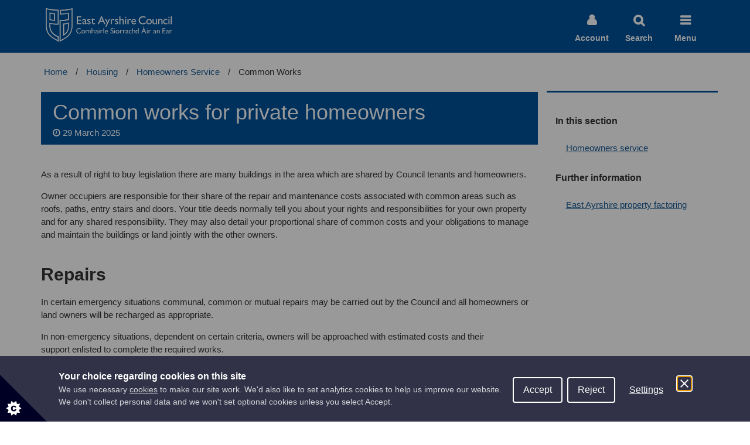

--- FILE ---
content_type: text/html; charset=utf-8
request_url: https://www.east-ayrshire.gov.uk/Housing/Homeowners-service/Common-Works.aspx
body_size: 6554
content:
<!DOCTYPE html>
<html lang="en-GB">
<head><meta charset="utf-8"><title>
	Common works for private homeowners &middot; East Ayrshire Council
</title>
    
    
    
    

    <meta name="GENERATOR" content="Contensis CMS Version 11.1" />
<meta name="Description" content="Information and advice for homeowners responsible for repairing and maintaining the common parts of their building" />
<meta name="Keywords" content="common works, common repairs, mutual repairs, shared repairs" />


<meta name="last-modified" content="2025-03-29">
<meta http-equiv="X-UA-Compatible" content="IE=edge"><meta name="viewport" content="width=device-width, initial-scale=1.0">
<meta name='application-name' content='East Ayrshire Council'/>
<meta name='msapplication-tooltip' content="Welcome to East Ayrshire Council's website"/>
<meta name='msapplication-navbutton-color' content='#00529B' />
<meta name='msapplication-tilecolor' content='#00529B' />
<meta name='msapplication-tileimage' content='/apple-touch-icon-144x144-precomposed.png' />
<meta name='msapplication-task' content='name=My Account;action-uri=https://www.east-ayrshire.gov.uk/ccg/WebForms/Secure/verified.aspx;icon-uri=favicon.ico'/>
<meta name='msapplication-task' content='name=Find My Nearest;action-uri=/CouncilAndGovernment/Our-East-Ayrshire/Find-My-Nearest.aspx;icon-uri=favicon.ico'/>
<meta name='msapplication-task' content='name=Make a Payment;action-uri=/CouncilAndGovernment/MakingAPayment/OnlinePayments.aspx;icon-uri=favicon.ico'/>
<meta name='msapplication-task' content='name=Council Jobs;action-uri=/JobsAndCareers/JobsAtTheCouncil/CouncilVacancies.aspx;icon-uri=favicon.ico'/>

<link href="/assets/css/bootstrap.min.css?version=763142" rel="stylesheet" type="text/css" />

<link href="/assets/css/font-awesome.min.css?version=765184" rel="stylesheet" type="text/css" />

<link href="/assets/css/site.css?version=830878" rel="stylesheet" type="text/css" />
<!--[if lt IE 9]>	<script src="//oss.maxcdn.com/html5shiv/3.7.2/html5shiv.min.js"></script>	<script src="//oss.maxcdn.com/respond/1.4.2/respond.min.js"></script><![endif]--><script type="text/javascript"><!--  (function() {    if ("-ms-user-select" in document.documentElement.style && navigator.userAgent.match(/IEMobile\/10\.0/)) {      var msViewportStyle = document.createElement("style");      msViewportStyle.appendChild(document.createTextNode("@-ms-viewport{width:auto!important}"));      document.getElementsByTagName("head")[0].appendChild(msViewportStyle);    }  })();//--></script>
</head>
<body>    
    <form method="post" action="/Housing/Homeowners-service/Common-Works.aspx" id="form1">
<div class="aspNetHidden">
<input type="hidden" name="ScriptManager_HiddenField" id="ScriptManager_HiddenField" value="" />
<input type="hidden" name="__EVENTTARGET" id="__EVENTTARGET" value="" />
<input type="hidden" name="__EVENTARGUMENT" id="__EVENTARGUMENT" value="" />
<input type="hidden" name="__VIEWSTATE" id="__VIEWSTATE" value="es5KYP1ekYrmOJG+N0FLJ5hadU/ja80r+N+VeejtyVz2DQQbrp5HinQ7JG2KAj+4rYVXM8IarLLcu3nyRZ7GNwOoRa8lyeOV48iuuTCsN4vFL/drPZLdTEt7QkWJxdlsxyBLzoez0RY3DpfMHreZ9AIGOLmW5ixRfjQhMCCg8MbaaxartqUw9PCim1GCb4WPAZAECfex40ymRT6FVM8w61Zvd0rwkbn6xVFuNGkHW/bxuL4xp+RQhgyZYDTyEifudfzC1NOlFpm3F+RMPTwOBjXyiiWb7TeCkrO6jDyjntCNVoZ60bESKvXyj8jPF39k" />
</div>

<script type="text/javascript">
//<![CDATA[
var theForm = document.forms['form1'];
if (!theForm) {
    theForm = document.form1;
}
function __doPostBack(eventTarget, eventArgument) {
    if (!theForm.onsubmit || (theForm.onsubmit() != false)) {
        theForm.__EVENTTARGET.value = eventTarget;
        theForm.__EVENTARGUMENT.value = eventArgument;
        theForm.submit();
    }
}
//]]>
</script>


<script src="/WebResource.axd?d=pynGkmcFUV13He1Qd6_TZDiRNbXquXH6l8EAWG4zHSJYbO_M6WrncM75gMRfUxVCfI3vblwVqwfBDJ77XOn6tQ2&amp;t=638628243619783110" type="text/javascript"></script>


<script src="/ScriptResource.axd?d=uHIkleVeDJf4xS50Krz-yMUtQo1aXsyg1Vy-95_e90dwW8VCqf5vIb4BlooEItaq1cqCyKX9qov5ZwQqwIc1cufOy5NwgB28TEL-YAz_MB1ecxPxrpY_ms6KK8dGcnZsjgwgSElU0smkOPtt37aqA9397Is44mkfuB9HjXjGUfQ1&amp;t=2a9d95e3" type="text/javascript"></script>
<script src="/ScriptResource.axd?d=Jw6tUGWnA15YEa3ai3FadLCxIEGDIzTYWzOYsvFznfTSlYwFq89rqphlIvwO6xs9PSOb8h6YKtskxY7JfT3H_q4QGl92F1NN5NMtd0kIDHm4zgP6fhuWsreCEs1_rcpAqF09JhfdfH4F_RmSqT2WZdaS0CU7y-8LfIopeqXu9DA1&amp;t=2a9d95e3" type="text/javascript"></script><script type="text/javascript">
//<![CDATA[
Sys.WebForms.PageRequestManager._initialize('ctl00$ctl00$ScriptManager', 'form1', [], [], [], 90, 'ctl00$ctl00');
//]]>
</script>

        
    <!--noindex--> <!-- HEADER -->
<div id='site-wrapper'>


<div id='site-canvas'>

<a class="skip-to-content" href="#main">Skip to content</a>
<a class="section-anchor" id="top"></a>

<header class="eac-header">
	<!--Header Bar -->
	<div class="header-wrapper">
		<div class="container">
			<div class="row">
				<div class="col-xs-4 col-sm-6 col-md-4 col-lg-6">
					<a href="/" class="header-logo" accesskey="1"><span class="sr-only">East Ayrshire Council</span></a>
				</div>
				<div class="col-xs-8 col-sm-6 col-md-8 col-lg-6">
					<div class="mobile-nav d-lg-none align-self-center">
						<ul>
							<li>
								<a class="mobile-nav__myaccount" href="https://our.east-ayrshire.gov.uk/" tabindex="0">
									<span class="mobile-nav__icon"></span>
									<span class="mobile-nav__text-desc">Account</span>
								</a>
							</li>
							<li>
								<button type="button" class="mobile-nav__search" href="#" tabindex="0">
									<span class="mobile-nav__icon"></span>
									<span class="mobile-nav__text-desc">Search</span>
								</button>
							</li>
							<li>
								<button type="button" class="mobile-nav__menu" href="#" tabindex="0"">
									<span class="mobile-nav__icon"></span>
									<span class="mobile-nav__text-desc">Menu</span>
								</button>
							</li>
						</ul>
					</div>						
				</div>
			</div>
		</div>
	</div>
	
	<!--Site Search Container -->
	<div class="container-fluid site-search-container">
		<div class="container">
			<div class="align-self-center site-search-panel">
				<label hidden for="searchQuery">Site Search</label>
				<div class="form-inline input-group">
                    			<input name="ctl00$ctl00$PageContent$sys_eac_header$searchQuery" type="text" id="searchQuery" class="form-control input-lg" Placeholder="Site search" />
                    			<span class="input-group-btn">
                        			<!--<button class="btn btn-default" type="button">Search</button>-->
                        			<input type="submit" name="ctl00$ctl00$PageContent$sys_eac_header$searchButton" value="Search" id="searchButton" class="btn btn-lg btn__search" />
                    			</span>
				</div>
			</div>			
		</div>
	</div>

	<!-- Main Navigation Container -->
	<div class="container-fluid navigation-menu-container">
		<div class="row">
			<nav class="navigation-menu">
				<div class="container">
					<div class="navigation-menu__content">
						<!--Navigation Services-->
						<div class="navigation-menu__services">
							<h3 class="navigation-menu__heading">Services</h3>
							<ul class="navbar-nav ml-auto">
								<!-- Services Links -->
								<li class="nav-item">
									<a class="nav-link" href="/BusinessAndTrade/Businessandtrade.aspx">Business and trade</a>
								</li>
								<li class="nav-item">
									<a class="nav-link" href="/Community/Community.aspx">Community information</a>
								</li>
								<li class="nav-item">
									<a class="nav-link" href="/EducationAndLearning/EducationAndLearning.aspx">Education and learning</a>
								</li>
								<li class="nav-item">
									<a class="nav-link" href="/Housing/Housing.aspx">Housing</a>
								</li>
								<li class="nav-item">
									<a class="nav-link" href="/JobsAndCareers/JobsAndCareers.aspx">Jobs and careers</a>
								</li>
								<li class="nav-item">
									<a class="nav-link" href="/LawAndLicensing/Law-and-licensing.aspx">Law and licensing</a>
								</li> 
								<li class="nav-item">
									<a class="nav-link" href="/PlanningAndTheEnvironment/PlanningAndTheEnvironment.aspx">Planning and the environment</a>
								</li> 
								<li class="nav-item">
									<a class="nav-link" href="/SocialCareAndHealth/Socialcareandhealth.aspx">Social care and health</a>
								</li> 
								<li class="nav-item">
									<a class="nav-link" href="/TourismAndVisitorAttractions/Tourism.aspx">Tourism</a>
								</li> 
								<li class="nav-item">
									<a class="nav-link" href="/TransportAndStreets/TransportAndStreets.aspx">Transport and streets</a>
								</li>
								<li class="nav-item">
									<a class="nav-link" href="/CouncilAndGovernment/YourCouncil.aspx">Your Council</a>
								</li>					
							</ul>
						</div>
						<div class="navigation-menu__divider"></div>
						<!--Navigation Additional-->
						<div class="navigation-menu__additional">
							<h3 class="navigation-menu__heading heading-resources">Information and how to contact us</h3>
							<ul class="navbar-nav ml-auto">
								<!-- Additional Links -->
								<li class="nav-item">
									<a class="nav-link" href="/atoz.aspx">Browse the A to Z</a>
									<p>Explore our A to Z topics</p>
								</li>
								<li class="nav-item">		
									<a class="nav-link" href="/CouncilAndGovernment/Contact-us/contact-us.aspx">Contact us</a>
									<p>Get in touch with us online or by phone</p>
								</li>
								<li class="nav-item">		
									<a class="nav-link" href="/CouncilAndGovernment/Contact-us/ComplaintsProcedure/Commentssuggestionsandcomplaints.aspx">Complaints procedure</a>
									<p>We welcome your comments, suggestions and complaints about our services</p>
								</li>	
								<li class="nav-item">
									<a class="nav-link" href="https://newsroom.east-ayrshire.gov.uk/news">Newsroom</a>
									<p>Our latest news and updates</p>
								</li>
								<li class="nav-item">
									<a class="nav-link" href="https://public.govdelivery.com/accounts/UKEASTAYRSHIRE/subscriber/new?qsp=CODE_RED">Stay Connected</a>
									<p>Sign up for email updates on topics that matter to you</p>
								</li>
							</ul>
						</div>
						
					</div>
				</div>
			</nav>
		</div>
	</div>



</header>

<!--<div class="important-alert">
    <a href="https://www.east-ayrshire.gov.uk/CouncilAndGovernment/Coronavirus/Coronavirus-COVID-19.aspx">
        Coronavirus (COVID-19) Updates
    </a>
</div>-->
<!-- /HEADER --><main id="main"><!-- HOMEPAGE ANNOUNCEMENTS -->


<div id="announcement-placeholder-">
</div>

<!-- HOMEPAGE ANNOUNCEMENTS -->
<div class="container"><!-- Breadcrumbs -->
<div class="row">
<div class="col-sm-12"><!-- BREADCRUMB-TRAIL -->


<ul class="breadcrumb">
                <li class="test"><a href="/Home.aspx">Home</a></li>
                <li class="test"><a href="/Housing/Housing.aspx">Housing</a></li>
                <li class="test"><a href="/Housing/Homeowners-service/Homeowners-Service.aspx">Homeowners Service</a></li>
    	    <li class="active"><span>Common Works</span></li>
</ul>
 <!-- /BREADCRUMB-TRAIL --></div>
<!-- /.span12 --></div>
<!-- /.row --> <!--endnoindex--> <!-- Main content -->
<div class="row">
<div class="col-sm-12 col-md-9 main-article"><!-- FEATURE-BAR -->




    
   <div class="row">
      <div class="col-sm-12 article-meta">
        <div class="headline-content">
    	    <h1>Common works for private homeowners</h1>
                <span><i class="fa fa-clock-o"></i> 29 March 2025</span>
        </div> 
      </div>
    </div>
 <!-- /FEATURE BAR --> <!-- BODY-CONTENT-->
<div class="row">
<div class="col-sm-12">

<p>As a result of right to buy legislation there are many buildings in the area which are shared&nbsp;by Council tenants and homeowners.</p>
<p>Owner occupiers are responsible for their share of the repair and maintenance costs associated with common areas such as roofs, paths, entry stairs and doors.&nbsp;Your title deeds normally tell you about your rights and responsibilities for your own property and for any shared responsibility. They may also detail your proportional share of common costs and your obligations to manage and maintain the buildings or land jointly with the other owners.</p>
<h2>Repairs</h2>
<p>In certain emergency situations&nbsp;communal, common or mutual repairs may be carried out by the Council and all homeowners or land owners will be recharged as appropriate.</p>
<p>In non-emergency situations, dependent on certain criteria, owners will be approached with estimated costs and their support&nbsp;enlisted to complete the required works.</p>
<h2>Improvements</h2>
<p>All improvements need to be by mutual agreement between all involved parties, with the Council on occasion&nbsp;providing a scheme of assistance offering&nbsp;advice of both a technical and financial nature.</p>
<h2>Further information</h2>
<p>Launched by the&nbsp;<a title="Scottish Government" class="sys_16" onclick="void(window.open('http://www.scotland.gov.uk/',''));return false;" onkeypress="void(window.open('http://www.scotland.gov.uk/',''));return false;" href="http://www.scotland.gov.uk/">Scottish Government</a>,&nbsp;<a title="Under one roof" class="sys_16" href="http://www.underoneroof.scot/">Under One Roof&nbsp;</a>is a major new free website designed to help the half million plus private flat owners in Scotland with the complex and important task of carrying out repairs to their shared properties. The website contains over 100 articles on flat owners&rsquo; legal responsibilities towards their co-owners and over 70 technical information articles that enable owners to identify repair problems and understand quotations from builders.</p>
<p>This website is for owners of all types and ages of shared residential properties and their advisers. It will help owners of traditional stone tenements, newly built apartment blocks, ex local authority tenements, four-in-a-block and converted houses.</p>

</div>
</div>
<div class="row">
<div></div>
</div>
<div class="row contacts-area-container">
<div class="col-sm-12">
<div id="contacts-area-title">
<h2>Contact Information</h2>
</div>
</div>

<div class="col-sm-12 contacts-area">

<p>&nbsp;</p>
<div id="AuthorisedContactHousingAssetServices">
<div class="vcard">
<div class="fn org">Housing Services</div>
<div class="adr">
<div class="extended-address">Homeowners Service</div>
<div class="street-address">Opera House</div>
<div class="locality">8 John Finnie Street</div>
<div class="locality">Kilmarnock</div>
<div class="postal-code">KA1 1DD</div>
</div>
<div class="tel"><span class="type">Telephone:</span> <a class="sys_16" href="tel:07920845451">07920 845451</a></div>
<div class="eml"><span>Email:</span> <a class="email" title="Send mail to factoring@east-ayrshire.gov.uk" href="mailto:factoring@east-ayrshire.gov.uk">factoring@east-ayrshire.gov.uk</a></div>
<div class="eml"><span>Email:</span> <a class="email" title="Send mail to commonworks@east-ayrshire.gov.uk" href="mailto:commonwork@east-ayrshire.gov.uk">commonworks@east-ayrshire.gov.uk</a></div>
</div>
</div>

<p>&nbsp;</p>

</div>
</div>
<!-- /BODY-CONTENT --></div>
<!--noindex-->
<div class="col-sm-12 col-md-3 left-nav"><!-- LEFT-MENU -->

            <ul class="nav nav-list">
            <li class="nav-header">In this section</li>
                        <li><a href="/Housing/Homeowners-service/Homeowners-Service.aspx">Homeowners service </a></li>
            </ul>



 <!-- /LEFT-MENU --> <!-- RELATED-MENU -->
        <ul class="nav nav-list">
            <li class="nav-header">Further information</li>
                <!-- relatedNode.FullPath:  http://www.east-ayrshire.gov.uk/Housing/Property-factoring/EAPropertyFactoring.aspx-->
                <li><a href="/Housing/Property-factoring/EAPropertyFactoring.aspx" >East Ayrshire property factoring </a></li>            
        </ul>

 <!-- /RELATED-MENU --></div>
</div>
</div>
</main><!-- /.container --> <!-- FOOTER -->

<footer class="full-width static footer">
    <div class="container">
        <div class="row">
            <div class="col-sm-12 follow-us">
		<a href="https://public.govdelivery.com/accounts/UKEASTAYRSHIRE/subscriber/new?qsp=CODE_RED" title="Subscribe to our newsletters">
                    <img src="/site-elements/images/stay-connected-logo-web.png" title="" alt="Stay Connected Logo"></a>
		<span>Sign up for email updates on topics that matter to you</span>
                <a href="https://public.govdelivery.com/accounts/UKEASTAYRSHIRE/subscriber/new?qsp=CODE_RED" title="Subscribe to our newsletters" class="btn btn-subscribe">
			Subscribe
		</a>
            </div>
        </div>
        <!-- /.row -->
    </div>
    <!-- /.container -->
</footer>
<!-- /.full-width -->

<footer class="full-width footer-end">
    <div class="container">
        <div class="row">
            <div class="col-sm-12">
            	<ul class="list-footer-social list-unstyled list-inline">
                    <li><a href="http://www.twitter.com/eastayrshire" title="Follow us on Twitter"><i class="fa fa-twitter fa-4x"></i><span hidden>East Ayrshire Council Twitter</span></a></li>
                    <li><a href="http://www.facebook.com/eastayrshire" title="Like us on Facebook"><i class="fa fa-facebook-square fa-4x"></i><span hidden>East Ayrshire Council Facebook</span></a></li>
                    <li><a href="http://www.flickr.com/photos/east-ayrshire/sets" title="See us on Flickr"><i class="fa fa-flickr fa-4x"></i><span hidden>East Ayrshire Council Flickr</span></a></li>
                    <li><a href="http://www.youtube.com/user/EastAyrshireMedia" title="Watch us on YouTube"><i class="fa fa-youtube fa-4x"></i></a><span hidden>East Ayrshire Council YouTube</span></li>
                </ul>
                <ul class="list-footer-links list-unstyled">
                    <li class=""><a href="/CouncilAndGovernment/Contact-us/contact-us.aspx">Contact us</a></li>
                    <li class=""><a href="/Help/Accessibility-statement.aspx">Accessibility</a></li>
                    <li class=""><a href="/help/CopyrightandDisclaimer.aspx">Terms of use</a></li>
                    <li class=""><a href="/CouncilAndGovernment/About-the-Council/Information-and-statistics/DataProtectionAndFreedomOfInformation/Privacy-Statement.aspx">Privacy statement</a></li>
                    <li class=""><a href="/CouncilAndGovernment/About-the-Council/Information-and-statistics/DataProtectionAndFreedomOfInformation/DataProtectionandFreedomofInformation.aspx">Data protection</a></li>
                    <li class=""><a href="/help/CopyrightandDisclaimer.aspx">&copy; 2025 East Ayrshire Council</a></li>
		</ul>
            </div>
        </div>
        <!-- /.row -->
    </div>
    <!-- /.container -->
</footer>
<!-- /.full-width -->

<div class="site-menu-shade toggle-nav"></div>



</div>



</div>

<!-- <div id="navHelper">
    <ul class="inline unstyled">
        <li class="hidden-phone"><a href="#top" title="Go to top" class="scroll-to-search"><i class="icon-search icon-large"></i></a></li>
        <li><a href="#top" title="Go to top" class="scroll-to-top"><i class="icon-level-up icon-large"></i></a></li>
        <li class="visible-phone"><a href="#top" title="Go to top" id="nav-open-btn-scroll" class="scroll-to-menu"><i class="icon-reorder icon-large"></i></a></li> 
    </ul>
</div>-->

<script type="text/javascript" src="//ajax.googleapis.com/ajax/libs/jquery/3.7.1/jquery.min.js" defer="defer"></script><script type="text/javascript" src="/assets/js/3.3.0/bootstrap.min.js" defer="defer"></script><script type="text/javascript" src="/assets/js/site.js" defer="defer"></script><script type="text/javascript" src="/assets/js/site-custom.js" defer="defer"></script><script type="text/javascript" src="/Site-Elements/Includes/Cookie-Control-min.js" defer="defer"></script><script type="text/javascript" src="/Site-Elements/Includes/Cookies.js" defer="defer"></script>

<!-- GovDelivery Subscription Overlay -->
<!-- <script src='https://content.govdelivery.com/overlay/js/6637.js'></script> -->
<!-- End GovDelivery Overlay -->

<!-- /FOOTER --> <!--endnoindex-->

    
<div class="aspNetHidden">

	<input type="hidden" name="__VIEWSTATEGENERATOR" id="__VIEWSTATEGENERATOR" value="D73A0C04" />
	<input type="hidden" name="__EVENTVALIDATION" id="__EVENTVALIDATION" value="C/MJxYWEQ3ms0lGzDxdmZxLtonba/jx+amB0tA148G5/FbtYwoZpVdjSeHHFqFL6rNUq0Ge+ArqokckfbhGudFi0qcIYcq3qYKrqFoYE27gg16vV+6HWIQZj2vwTbphIW5vC36xq6xIJHHyRdy1g/g==" />
</div></form>
</body>
</html>

--- FILE ---
content_type: text/css
request_url: https://www.east-ayrshire.gov.uk/assets/css/site.css?version=830878
body_size: 14561
content:
/* GLOBAL STYLES
-------------------------------------------------- */
html{-ms-overflow-style: scrollbar !important;}
/* Padding below the footer and lighter body text */
body {
  padding-bottom: 0;
  color: #333333;
  font-size: 15px;
  //color: #000000;
}

h1,h2,h3,h4,h5,h6,h7 { font-weight: normal; }
a { 
  color: #175892; 
  text-decoration: none; 
}

a:hover{ 
  color: #1d70b8; 
  text-decoration: none; 
}

a:focus{ 
  color: #1d70b8; 
  text-decoration: none;
  outline-offset: 3px; 
}

.btn{
  border: 1px solid #5a5a5a;
}

.btn:focus{
  outline: 2px transparent solid;
  box-shadow: #000000 0px 0px 0px 2px, #fd0 0px 0px 0px 4px !important;
}

.btn-primary{
  background-color: #00529B;
}

/* Equal column heights */
.equal {
	display: flex;
	display: -webkit-flex;
	flex-wrap: wrap;
}

hr{
  width:100%;
}

iframe{
  width:100%;
  border:none;
}

/* Cookie Control */
a.ccc-link{
  text-decoration: underline;
}

#ccc .ccc-content--dark a{
  text-decoration: underline !important;
}

/* Form Control Class with Placeholder */
.form-control::-webkit-input-placeholder { color: #5a5a5a; }  /* WebKit, Blink, Edge */
.form-control:-moz-placeholder { color: #5a5a5a; }  /* Mozilla Firefox 4 to 18 */
.form-control::-moz-placeholder { color: #5a5a5a; }  /* Mozilla Firefox 19+ */
.form-control:-ms-input-placeholder { color: #5a5a5a; }  /* Internet Explorer 10-11 */
.form-control::-ms-input-placeholder { color: #5a5a5a; }  /* Microsoft Edge */

.form-control{
  border: 2px solid #5a5a5a;
}

.form-control:focus{
  outline: 2px transparent solid;
  box-shadow: #000000 0px 0px 0px 2px, #fd0 0px 0px 0px 4px !important;
  border: 0;
}


/* use on child elements*/
.fill-container { padding: 0 -15px; }
.fill-column { padding: 0 -15px; }

/* Legacy site fixes (short term)
-------------------------------------------------- */
/* landscape and portrait image fixes for new design CL  */
.main-article img{
  margin-left: 40px; 
  margin-bottom: 20px;
  margin-top:10px;
}

.main-article img.landscape{ 
  width:270px; 
  height:170px; 
  float:right; 
  margin-left: 40px; 
  margin-bottom: 20px;
  margin-top:10px;
}

.main-article img.portrait{ 
  width:179px; 
  height:270px; 
  float:right; 
  margin-left: 40px;  
  margin-bottom: 20px;
  margin-top:10px;
}

.main-article figure figcaption{
  margin-left: 40px; 
  margin-bottom: 20px;
}

/* end of landscape and portrait image fixes */
/* responsive width images on small devices */
@media (max-width: 768px) {
    .main-article img, .main-article img.landscape, .main-article img.portrait  { 
      display: inline-block; 
      height: auto; 
      margin-left: 20px; 
      margin-bottom: 20px; 
      max-width: 100%; 
      width: auto; 
   }
  .councillor img {
    height: 52px!important;
    width: 40px!important;
  }
}
/* full width images on smaller (phone-sized) devices */
@media (max-width: 480px) {
    .main-article img { 
      display: inline-block; 
      height: auto;
      float: none !important;
      margin-left: 0px; 
      max-width: 100%; 
    }
    .main-article img.landscape { 
      display: block; 
      height: auto; 
      margin-bottom: 1em; 
      max-width: 100%; 
      width: 100%;
    }
    .main-article img.portrait { 
      display: block; 
      height: auto; 
      margin-bottom: 1em; 
      max-width: 50%;
      width: 50%; 
    }
}

/* WIP - New template
--------------------------------------------------*/

/*Template - Contents listing */

.contents-list-container{
	margin-top: 0;
  margin-bottom: 0;
  padding: 0px 15px 0px 0px;
  display: none;
}

.contents-list-container h2{
  margin-bottom: 15px;
  font-size: 2.2rem;
}

.contents-list-container nav{
  padding-bottom: 20px;
  border-bottom: 1px solid #b1b4b6;
}

.contents-list-container ol {
  padding: 0px 0px 0px 0px !important;
	margin: 10px 0px 20px 20px;
}

.contents-list-container ol li {
	margin-bottom: 10px;
	line-height: 1.6;
	padding-left: 25px;
	padding-right: 25px;
	position: relative;
	display: block;
}		
	
.contents-list-container ol li::before {
  content: "—";
  position: absolute;
  left: 0;
  width: 20px;
  overflow: hidden;
}

.contents-list-container ol li a{
  text-decoration: underline;
	text-underline-offset: 0.2em;
	color: #175892;
	font-weight: 600;
	text-decoration-thickness: max(1px, 0.0625rem);
	padding: 1.5rem;
}

.contents-list-container ol li a:hover{
  color: #003078;
  text-decoration-thickness: max(2px, 0.1875rem, 0.12em);
  -webkit-text-decoration-skip-ink: none;
  text-decoration-skip-ink: none;
  -webkit-text-decoration-skip: none;
  text-decoration-skip: none;
}

.contents-list-container hr{
  height: 1px;
  background-color: #b1b4b6;
}

/*Template - pagination nav */
.content-pagination-nav{
  display:block;
  margin-bottom: 30px;
  margin-top:30px;
}

.content-pagination-nav a{
  text-decoration: none !important;
}

.content-pagination-previous,
.content-pagination-next {
  font-weight: 400;
  font-size: 19px;
  line-height: 1.25;
  box-sizing: border-box;
  position: relative;
  min-width: 45px;
  min-height: 45px;
  padding: 10px 15px;
  display: flex;
  align-items: center;
  transition: background-color 0.15s ease;
}

.content-pagination-previous:hover,
.content-pagination-next:hover {
  background-color: #f0f0f0;
}
.content-pagination-nav .content-pagination-link-action::after {
  content: "";
  display: block;
}

.content-pagination-nav .content-pagination-previous,
.content-pagination-nav .content-pagination-next{
  padding-left: 25px;
}

.content-pagination-previous+.content-pagination-next {
    border-top: 1px solid #b1b4b6;
}

.content-pagination-previous .content-pagination-link-action::before,
.content-pagination-next .content-pagination-link-action::before {
  content: "";
  display: inline-block;
  width: 0;
  height: 0;
  border: solid #A7ACAF;
  border-width: 0 3px 3px 0;
  padding: 3px;
  position: relative;
  margin-right: 10px; /* Space between icon and text */
}

.content-pagination-previous .content-pagination-link-action::before {
  transform: rotate(135deg);
  -webkit-transform: rotate(135deg);
}

.content-pagination-next .content-pagination-link-action::before {
  transform: rotate(-45deg);
  -webkit-transform: rotate(-45deg);
}

.content-pagination-link-action{
  display: inline;
  font-weight: 700;
  text-align: left;
}

.content-pagination-link-title{
  font-weight: 400;
  font-size: 20px;
  line-height: 1.25;
  text-decoration: underline;
  text-decoration-thickness: max(1px, 0.0625rem);
  text-underline-offset: 0.1em;
  display: inline-block;
}

.content-pagination-previous:hover .content-pagination-link-title,
.content-pagination-next:hover .content-pagination-link-title{
  text-decoration: underline;
  color: #003078;
  text-decoration-thickness: max(2px, 0.1875rem, 0.12em);
  -webkit-text-decoration-skip-ink: none;
  text-decoration-skip-ink: none;
  -webkit-text-decoration-skip: none;
  text-decoration-skip: none;
}

.related-content{
  padding-top: 20px; 
  color: #0b0c0c; 
  border-top: 2px solid #00529b; 
  margin-bottom: 60px;
}

/*Template - section listing navigation */
.section-list-nav-container {
  overflow: hidden;
  position: relative;
	border-top: 1px solid #b1b4b6;
}

.section-list-nav-container ol{
  list-style: none;
	width: 100%;
	height: 100%;
	display: flex;
  gap: 2rem;
  align-items: center;
	justify-content: start;
  white-space: nowrap;
  padding: 0px;
  margin: 0.5rem 0rem;
  scrollbar-width: none;
  overflow-x: scroll;
  overflow-y: hidden;
	-ms-overflow-style: none;
}

.section-list-nav-container ol li {
	margin-bottom: 0px !important;
}

.section-list-nav-container ol li.active{
	position: relative;
  display: block;
	padding: 1.5rem;
	font-weight: 700;
}

.section-list-nav-container .section-bar-nav {
  display: flex;
  align-items: center;
  position: relative;
	margin: 10px 0px;
}

.section-list-nav-container .section-list-nav a{
	text-decoration: underline;
	text-underline-offset: 0.2em;
	color: #175892;
	font-weight: 600;
	text-decoration-thickness: max(1px, 0.0625rem);
	padding: 1.5rem;
}

.section-list-nav-container .section-list-nav a:hover{
  text-decoration: underline;
  color: #003078;
  text-decoration-thickness: max(2px, 0.1875rem, 0.12em);
  -webkit-text-decoration-skip-ink: none;
  text-decoration-skip-ink: none;
  -webkit-text-decoration-skip: none;
  text-decoration-skip: none;
}

/* Show button if nav is overflowing */
.section-list-nav-container .section-list-nav.overflow .scroll-button {
  display: block;
}

/* Hide scrollbar for Chrome, Safari and Opera */
.section-list-nav-container .nav-list::-webkit-scrollbar {
	display: none;
}

/* Hide scrollbar for IE, Edge and Firefox */
.section-list-nav-container .section-list{
  -ms-overflow-style: none;
	scrollbar-width: none;
}

.section-list-nav-container .scroll-button {
  position: absolute;
  display: flex;
	top: 50%;
	transform: translateY(-50%);
	z-index: 1;
	background-color: transparent;
	border: 0;
	border-radius: 50%;
	cursor: pointer;
	align-items: center;
  justify-content: center;
	appearance: none;
	height: 48px;
	width: 48px;
}

.scroll-button:hover {
	background-color: #f1f3f4;
}

.side-scroll-overlay{
	height: 100%;
	position: absolute;
	top: 0;
	width: 100px;
	pointer-events: none;
}

.side-scroll-overlay.left-fade{
	background: linear-gradient(to left, transparent 0%, #fff 60%, #fff);
	margin-left: 0;
	left: -4px;
}

.side-scroll-overlay.right-fade{
	background: linear-gradient(to right, transparent 0%, #fff 60%, #fff);
	margin-right: 0;
	right: -16px;
}

.section-list-nav-container	#scrollLeft {
	left: 0;
}

.section-list-nav-container #scrollRight {
	right: 0;
}

.section-list-nav-container .arrow {
	border: solid black;
	border-width: 0 4px 4px 0;
	display: inline-block;
	padding: 3px;
}

.section-list-nav-container .right {
	transform: rotate(-45deg);
	-webkit-transform: rotate(-45deg);
}

.section-list-nav-container .left {
	transform: rotate(135deg);
	-webkit-transform: rotate(135deg);
}

/* Cookie banner
-------------------------------------------------- */
.cookie-banner { background-color: #333; color: #ddd; padding: 10px 0; }


/* Bootstrap 3 Additions & Ammendments
-------------------------------------------------- */
img.pull-left { margin-right: 10px }
img.pull-right { margin-left: 10px }

caption{
  color: #333333;
  font-size: 20px;
}

.table-no-border>thead>tr>th, 
.table-no-border>tbody>tr>th, 
.table-no-border>tfoot>tr>th, 
.table-no-border>thead>tr>td, 
.table-no-border>tbody>tr>td, 
.table-no-border>tfoot>tr>td {
  border: none; 
}

/* Equal table colum widths */
 .columns-equal th{
  min-width: 15rem;
} 

/*  Tablets Desktop  */
@media (min-width: 768px){
  .columns-equal{
    table-layout: fixed;
    word-break: break-word;
  }
}

/* SKIP TO CONTENT
-------------------------------------------------- */

.skip-to-content {
    display: block;
    width: 100%;
    height: 3.5rem;
    line-height: 3.5rem;
    margin-top: -3.5rem;
    padding: 0 0.9375rem;
    font-weight: 700;
    color: #0C3D6C;
    -webkit-transition: all 0.3s ease-out;
    transition: all 0.3s ease-out;
    background-color: #DCE5EE;
    text-align: center;
    text-decoration: none;
    z-index: 9999;
    position: absolute;
}
.skip-to-content:focus {
    margin-top: 0;
}


/* CUSTOMIZE THE NAVBAR
-------------------------------------------------- */
/* GENERAL NAVBAR STYLES
-------------------------------------------------- */
.navbar { background-color: #00529B; }
.navbar-brand {
  float: left;
  font-size: 18px;
  line-height: 20px;
  padding: 15px;
}
.navbar-brand {
  color: #fff;
  max-width: 50%;
}
.navbar-brand:hover, .navbar-brand:focus {
  color: #ddd;
}
.navbar-brand.eac-logo {
  background-image: url(//www.east-ayrshire.gov.uk/assets/img/eac-logo-white-min.png);
  background-image: url(//www.east-ayrshire.gov.uk/assets/svg/eac-logo-white-min.svg), none;
  background-position: 10px -4px;
  background-repeat: no-repeat;
  background-size: auto 60px;
  max-width: 70%;
  padding-left: 200px;
  /*text-indent: -9999px;*/
  white-space: nowrap;
}
.navbar .nav > li > a {
  color: #fff;
  text-shadow: none;
}
.navbar .nav > li > a:hover, .navbar > li > a:focus {
  color: #ddd;
}
.navbar .nav > .active > a {
  background-color: #0B71B4;
  color: #fff;
}
.navbar .nav > .active > a:hover, .navbar-nav > .active > a:focus {
  background-color: #0B71B4;
  color: #ddd;
}
.navbar .nav > li > a {
  border-radius: 4px 4px 4px 4px;
  color: #fff;
  line-height: 20px;
  padding-bottom: 15px;
  padding-top: 15px;
}
.nav > li > a:hover, .nav > li > a:focus {
  background-color: #fff;
  text-decoration: none;
  color: black;
}
.navbar-nav > li > a:hover, .navbar-nav > li > a:focus {
  background-color: transparent;
  color: #333333;
}
.navbar-fixed-top { margin-bottom: 0; }

/* RESPONSIVE NAVBAR OVERRIDES
-------------------------------------------------- */
@media only screen and (max-width : 319px) { /* Custom, awfy small devices */
    .navbar { background-color: #00529B; }
    .navbar-brand.eac-logo { /*text-indent: -9999px;*/ white-space: nowrap; }
    .navbar-fixed-top { margin-bottom: 0; }
}
@media only screen and (min-width : 320px) { /* Custom, iPhone Retina */
    /*.navbar-brand.eac-logo { background-position: 6px 13px; background-size: auto 24px; padding-left: 36px; white-space: nowrap; }*/
    .navbar-brand.eac-logo { background-position: -8px 0px; background-size: auto 50px; padding-left: 170px; white-space: nowrap; }
}
@media only screen and (min-width : 480px) { /* Extra Small Devices, Phones */
    /*.navbar-brand.eac-logo { background-position: 0 8px; background-size: auto 35px; max-width: 100%; padding-left: 40px; }*/
    .navbar-brand.eac-logo { background-position: 0 -4px; background-size: auto 60px; max-width: 100%; padding-left: 200px; }
}
@media only screen and (min-width : 768px) { /* Small Devices, Tablets */
    .navbar { background-color: rgba(0, 82, 155, 0.95); }
    /*.navbar-brand.eac-logo { background-position: 10px 8px; padding-left: 50px; }*/
	.navbar-brand.eac-logo { background-position: 10px -4px; padding-left: 200px; /*text-indent: -9999px;*/ white-space: nowrap; }
}


/* CUSTOMIZE THE SPECIAL AREAS
-------------------------------------------------- */
.full-width {
  background-color: #00529B;
}
/*h4 phase out*/
.full-width h2, .full-width h4 { 
  color: #fff;
  /*float: left;*/
  font-size: 18px;
  font-weight: normal;
  line-height: 20px;
  padding: 15px;
}
.full-width a, .full-width a:hover { color: #fff; text-decoration: none; }
.full-width.footer a, .full-width.footer a:hover { color: #0C3D6C; text-decoration: none; }

.atoz ul { margin: 10px 0; }
.atoz ul li { display: block; float: left; line-height: 20px; }
.atoz ul li a { min-width: 28px; padding: 5px 8px; text-align: center; }
.atoz ul li a:hover { color: #333; }

ul.header-actions { margin: 0; padding: 10px 15px; }
ul.header-actions li { line-height: 30px; }
ul.header-actions li a { color: #fff; }
ul.header-actions li a:hover { color: #fff; text-decoration: underline; }

.searchbar > div, .searchbar form { margin: 10px 0; }


.full-width.categories { margin-bottom: 0px; padding-top: 50px; padding-bottom: 10px; }
.full-width.categories a { color: #0C3D6C; display: block; font-size: 18px; line-height: 36px; margin: 10px 0; padding: 0; }
.full-width.categories a:hover { color: #0C3D6C; }
.full-width.categories a .fa.pull-left { margin-right: 5px; }
.full-width.categories a .fa { color: #0C3D6C; font-size: 24px; min-width: 100%; padding: 0; text-align: center; }
.full-width.categories a i { display: block; min-width: 40px; }
.full-width.categories .col-xs-2 { text-align: left; }


/* RESPONSIVE SPECIAL AREA OVERRIDES
-------------------------------------------------- */
@media only screen and (max-width : 319px) { /* Custom, awfy small devices */ }
@media only screen and (min-width : 320px) { /* Custom, iPhone Retina */
    .full-width.categories a { line-height: 24px; }
}
@media only screen and (min-width : 480px) { /* Extra Small Devices, Phones */ }
@media only screen and (min-width : 768px) { /* Small Devices, Tablets */
    .full-width.atoz-search { padding-top: 60px; }
    .full-width.atoz-search .atoz ul li:nth-child(14) { clear: left; }
    .full-width.categories { padding: 0; }
    .full-width.categories a .fa { min-width: 28px; text-align: left; }
}
@media only screen and (min-width : 992px) { /* Medium Devices, Desktops */ }
@media only screen and (min-width : 1200px) { /* Large Devices, Wide Screens */
    .full-width.atoz-search .atoz ul li:nth-child(14) { clear: none; }
    .full-width.categories a { line-height: 36px; }
    .full-width.categories a .fa { font-size: 36px; min-width: 28px; }
}


/* NEW HEADER
-------------------------------------------------- */

.align-items-center {
  -ms-flex-align: center!important;
  align-items: center!important;
}

.align-self-center {
  -ms-flex-item-align: center!important;
  align-self: center!important;
}

header.eac-header {
  background-color: rgba(0, 82, 155);
}

header.eac-header .header-wrapper{
  padding: 0px 0px 0px 0px;
  z-index: 90;
  height: 90px;
}

header.eac-header .header-logo {
  height: 85px;
  background-image: url(https://www.east-ayrshire.gov.uk/assets/svg/eac-logo-white-min.svg), none;
  background-repeat: no-repeat;
  position: absolute;
  left: 10px;
  right: 0;
  margin-left: auto;
  margin-right: auto;
  background-position: left;
  width: 100%;
  background-size: contain;
  transition: all 0.3s ease-out;
  display: hidden;
}

/*Mobile Buttons Container*/
.mobile-nav {
  display:block;
}

.mobile-nav a {
  width: 100%;
}

.mobile-nav ul{
  display:flex;
  justify-content: flex-end;
  margin: 0px;
}

.mobile-nav ul li{
  list-style:none;
  flex: 1;
  max-width:80px;
  padding: 0.5rem 0.5rem 0.5rem 0.5rem;
}

/*Mobile Icon*/
.mobile-nav__icon {
  color: #ffffff;
}

.mobile-nav__text{
  display: inline-block;
  vertical-align: middle;
}

/*Mobile Buttons*/
.mobile-nav__myaccount,
.mobile-nav__search,
.mobile-nav__menu {
  height: 100%;
  display: inline-block;
  padding-top: 45px;
  font-size: 14px;
  text-align: center;
  text-decoration: none;
  position: relative;
  cursor: pointer;
  text-decoration: none;
  width: 100%;
  background: none;
  box-shadow: none;
  color: #fff;
  border: 0;
}

.mobile-nav__myaccount:hover,
.mobile-nav__search:hover,
.mobile-nav__menu:hover {
  text-decoration: underline;
  text-underline-offset: 6px;
  color: #ffffff;
  text-decoration-thickness: max(2px, 0.0625rem);
}

.mobile-nav__search:not(.open) .mobile-nav__icon::before {
  font-family: "FontAwesome";
  font-weight: 900;
  content: "\f002";
  font-size: 16px;
  line-height: .75em;
  vertical-align: -15%;
}

.mobile-nav__menu:not(.open) .mobile-nav__icon::before {
  font-family: "FontAwesome";
  font-weight: 900;
  content: "\f0c9";
  font-size: 16px;
  line-height: .75em;
  vertical-align: -15%;
}

.mobile-nav__myaccount:not(.open) .mobile-nav__icon::before {
  font-family: "FontAwesome";
  font-weight: 900;
  content: "\f007";
  font-size: 16px;
  line-height: .75em;
  vertical-align: -15%;
}

.mobile-nav__myaccount:not(.open) .mobile-nav__icon,
.mobile-nav__search:not(.open) .mobile-nav__icon,
.mobile-nav__menu:not(.open) .mobile-nav__icon {
  width: 32px;
  height: 32px;
  position: absolute;
  top: 15px;
  left: 0;
  right: 0;
  margin: 0 auto;
  display: block;
  color:#ffffff;
}

.mobile-nav__search.open .mobile-nav__icon,
.mobile-nav__menu.open .mobile-nav__icon {
  top: 23px;
  left: 1px;
  right: 0;
  margin: 0 auto;
  -webkit-transform: rotate(45deg);
  transform: rotate(45deg);
  width: 17px;
  height: 3px;
  display: inline-block;
  border-radius: 3px;
  background-color: #ffffff;
  position: absolute;
}

.mobile-nav__search.open .mobile-nav__icon::before,
.mobile-nav__menu.open .mobile-nav__icon::before {
  content: '';
  left: 0;
  -webkit-transform: rotate(90deg);
  transform: rotate(90deg);
  width: 17px;
  height: 3px;
  display: inline-block;
  border-radius: 3px;
  background-color: #ffffff;
  position: absolute;
}

.mobile-nav__text-desc {
  font-size: 14px;
  font-weight: 600;
  color: #ffffff;
}

/*Navigation Menu*/

.navigation-menu-container {
  background-color: #ffffff;
  z-index: 1001;
  overflow: hidden;
  max-height: 0px;
  padding: 0px;
  visibility: hidden;
}

.navigation-menu-container.open{
  position:relative;
  max-height: 1500px;  
  -webkit-transition: max-height 0.5s linear;
  -moz-transition: max-height 0.5s linear;
  -ms-transition: max-height 0.5s linear;
  -o-transition: max-height 0.5s linear;
  transition: max-height 0.5s linear;
  visibility: visible;
  border-bottom: 1px #b1b4b6 solid;
}

.navigation-menu-container .navigation-menu {
  height: 0;
  width: 100%;
  z-index: 80;
  left: 0;
  height: calc(100% - 90px);
  background: #ffffff;
  padding-right: 0;
  background: #fafafa;
}

.navigation-menu-container .navigation-menu .container-fluid {
  padding: 0;
}

.navigation-menu__content .navigation-menu__services ul .nav-item a:before{
  border-right: 3px solid #1d70b8;
  border-top: 3px solid #1d70b8;
  content: "";
  display: block;
  height: 10px;
  position: absolute;
  right: 35px;
  top: 25px;
  -webkit-transform: translateY(0) rotate(45deg) scale(1);
  -ms-transform: translateY(0) rotate(45deg) scale(1);
  transform: translateY(0) rotate(45deg) scale(1);
  width: 10px;
}

.navigation-menu .navigation-menu__content .navigation-menu__services ul {
  height: 100%;
  list-style: none;
  margin: 0;
  padding: 0;
}

.navigation-menu-container .navigation-menu__content {
  width: 100%;
  display: grid;
  grid-template-columns: 1fr;
  grid-template-rows: 1fr;
  grid-gap:10px;
}

.navigation-menu-container .navigation-menu__heading{
  padding-left:10px;
  margin-top: 8px;
  font-weight: 700;
  font-size: 18px;
}

.navigation-menu-container .navigation-menu__heading.heading-resources{
  display:block;
}

.navigation-menu__services{
  padding: 30px 0px;
}

.navigation-menu-container .navigation-menu__content .navigation-menu__services a {
  padding: 8px;
  text-decoration: none;
  color: #00529B;
  display: block;
  position: relative;
  outline: none;
  font-weight: 600;
  font-size: 1.4rem;
  border-radius: 0;
}

.navigation-menu-container .navigation-menu__content .navigation-menu__services .nav-link {
  padding: 18px 40px 18px 10px;
  font-weight: 700;
}

.navigation-menu__content .navigation-menu__services ul .nav-item {
  width: 100%;
  list-style: none;
  display: inline-block;
  padding: 0;
  margin: 0;
  transition: all 200ms ease-in-out;
}

.navigation-menu__content .navigation-menu__services ul .nav-item >a {
  display: inline-block;
  width: 100%;
  padding: .9375rem 1.25rem;
  color: #00529B;
  font-size: 15px;
  font-weight: normal;
  border-bottom: #D3D3D3 1px solid;    
  text-decoration: none;
}

.navigation-menu__content .navigation-menu__services ul .nav-item a:hover{
  background-color: #e1e1e1;
}

.navigation-menu__content .navigation-menu__services ul .nav-item a:focus{
  background-color: #e1e1e1;

}

.navigation-menu__content .navigation-menu__services ul .nav-item a:focus-visible {
  outline: 2px transparent solid;
  box-shadow: #000000 0px 0px 0px 2px, #fd0 0px 0px 0px 4px !important;
}

.navigation-menu__content .navigation-menu__services ul .nav-item >a span {
  text-align: center;
  float: left;
  width: .625rem;
  margin-right: 1.25rem
}

.navigation-menu .navigation-menu__content .navigation-menu__additional ul {
  list-style: none;
  margin: 0;
  padding: 0;
}

.navigation-menu__additional .nav-item{
  border-bottom: #D3D3D3 1px solid; 
}

.navigation-menu__content .navigation-menu__additional ul .nav-item a:hover{
  text-decoration: underline;
  text-underline-offset: 0.2em;
    color: #003078;
    text-decoration-thickness: max(2px, 0.1875rem, 0.12em);
}

.navigation-menu__content .navigation-menu__additional ul .nav-item a:focus{
  outline: 3px solid #fd0;
  outline-offset: 1px;
}

.navigation-menu__content .navigation-menu__additional ul .nav-item a:focus-visible {
    outline: 2px transparent solid;
    box-shadow: #000000 0px 0px 0px 2px, #fd0 0px 0px 0px 4px !important;
}

.navigation-menu-container .navigation-menu__content .navigation-menu__additional ul{
  display: grid;

}

.navigation-menu-container .navigation-menu__content .navigation-menu__additional ul li:last-child{
  border-bottom: none;
}

.navigation-menu-container .navigation-menu__content .navigation-menu__additional .nav-item {
  padding: 10px 40px 10px 10px;
}

.navigation-menu-container .navigation-menu__content .navigation-menu__additional a {
  padding: 8px 0px 5px 0px;
  color: #00529B;
  display: block;
  position: relative;
  outline: none;
  font-size: 1.4rem;
  border-radius: 0;
  text-decoration: underline;
  text-underline-offset: 0.2em;
  font-weight: 600;
  text-decoration-thickness: max(1px, 0.0625rem);
}



/* Site Search */
.site-search-container{
  background-color: #ffffff;
  z-index: 1000;
  overflow: hidden;
  max-height: 0px;
  padding: 0px;
  visibility: hidden;
}

.site-search-container.open{
  background-color: #fafafa;
  position:relative;
  max-height: 500px;  
  -webkit-transition: max-height 0.5s linear;
  -moz-transition: max-height 0.5s linear;
  -ms-transition: max-height 0.5s linear;
  -o-transition: max-height 0.5s linear;
  transition: max-height 0.5s linear;
  visibility: visible;
  border-bottom: 1px #b1b4b6 solid;
}

.site-search-panel{
  top: 0;
  left: 0;
  margin: 0;
  padding: 2rem 1.5rem;
  border-radius: 0;
  border-radius: .125rem;
  margin: 3rem 0 3rem;
  margin-left: auto;
  margin-right: auto;
}

.site-search-panel .input-group input, .form-group textarea {
  border: 1px solid rgba(0, 82, 155);
}

.site-search-panel .btn__search {
  border: 1px solid #1470ae;
  background: rgba(0, 82, 155);
  text-align: center;
  color: #ffffff;
  border-radius: 0 5px 5px 0;
  cursor: pointer;
  height: 46px;
}

.site-search-panel .btn__search:hover {
  border: 1px solid #1470ae;
  background-color: #3071a9;
  border-radius: 0 5px 5px 0;
  cursor: pointer;
}


/* Small devices (tablets, 768px and up) */
@media only screen and (min-width: 706px) {

  .mobile-nav ul li{
    padding: 1rem 1rem 1rem 1rem;
  }

  .mobile-nav__search:not(.open) .mobile-nav__icon::before,
  .mobile-nav__menu:not(.open) .mobile-nav__icon::before,
  .mobile-nav__myaccount:not(.open) .mobile-nav__icon::before {
    font-size: 20.51px;
  }

  
  .mobile-nav__myaccount:not(.open) .mobile-nav__icon,
  .mobile-nav__search:not(.open) .mobile-nav__icon,
  .mobile-nav__menu:not(.open) .mobile-nav__icon {
    width: 32px;
    height: 32px;
  }
  
  .mobile-nav__search.open .mobile-nav__icon,
  .mobile-nav__menu.open .mobile-nav__icon,
  .mobile-nav__search.open .mobile-nav__icon::before,
  .mobile-nav__menu.open .mobile-nav__icon::before {
    width: 26px;
    height: 3px;
  }
  
  .navigation-menu-container .navigation-menu__heading{
    font-size: 24px;
  }

  .navigation-menu__content .navigation-menu__services ul .nav-item >a {
    font-size: 16px;
  }

  .navigation-menu__content ul .nav-item >a span {
    border-left: 1px #8D2F88 solid;
    float: right;
    width: 3.75rem;
    margin-right: 0;
  }
}

@media only screen and (min-width: 763px){

  .header-logo {
    height: 9rem;
    max-width: 65rem; 
  }

}

@media (min-width: 768px) {

  header.eac-header {
    height: 100%;
  }  

  .site-search-panel{
    width: 90%;
  }

  .mobile-menu {
    width: 100%;
    border-left: none;
  }

  .navigation-menu__services ul .nav-item  {
    width: 50%
  }

  .navigation-menu__additional ul .nav-item  {
    width: 85%;
  }
}


@media only screen and (min-width: 768px) {

  .navigation-menu__services,
  .navigation-menu__additional{
    padding: 30px 0px;
  }

  .navigation-menu .navigation-menu__content .navigation-menu__additional ul{
    margin:0px;
    padding:0px;
  }
}

@media only screen and (min-width: 992px) {
  header.eac-header {
    height: 100%;
  }

  header.eac-header .header-nav-wrapper ul li{
    padding-top:0.5rem;
  }

  .navigation-menu-container .navigation-menu__heading.heading-resources{
    display:none;
  }

  .site-search-panel{
    width: 66%;
  }

  .navigation-menu__services{
    padding: 30px 0px;
  }

  .navigation-menu__additional{
    padding: 30px 0px 10px 20px;
  }

  .navigation-menu__content .navigation-menu__services ul .nav-item >a  {
    width:90%;
  }

  .navigation-menu .navigation-menu__content {
    width: 100%;
    display: grid;
    grid-template-columns: 2fr 0fr 1fr;
    grid-template-rows: 1fr;
    grid-gap:10px;
  }

  .navigation-menu__content .navigation-menu__services ul .nav-item   {
    width: 50%;
    background-position: center right 5%;
    background-size: 10px
  }

  .navigation-menu__additional ul{
    margin-left:20px;
  }

  .navigation-menu__additional .nav-item  {
    width: 100%;
    background-position: center right 5%;
    background-size: 10px;
  }

  .navigation-menu__divider{
    width: 1px;
    float: left;
    margin-top: 40px;
    margin-bottom: 20px;
    background: #D3D3D3;
  }
}


/* ------------------------------------------------ */

/* Important Alert
-------------------------------------------------- */
.important-alert{
  text-align: center; 
  background-color: #efba40; 
  line-height: 40px;
  padding: 10px 0px;
  //margin-bottom: 10px
}

.important-alert a{
  padding: 8px; 
  font-size: 20px; 
  margin: 0;
  color: #000000;
}

.important-alert a:hover{
  text-decoration: underline;
}

.important-alert a::before{
  font-weight: 900;
  display: inline-block;
  content: '\f06a';
  font-family: 'FontAwesome';
  font-size: 25px;
  padding-right: 5px;
}


.announcement-container{
	padding: 5px 0px;
}

.announcement-bar{
    background-color:#FFEB3B;
}

.announcement-container .close{
    padding-top: 5px;
    padding-right: 14px;
    font-size: 30px;
    opacity: 1;
}

.announcement-container .close:hover{
    color: #00529B;
}

.announcement-container .announcement-list{
    list-style: none;
    padding: 0;
    margin:5px 0px;
}

.announcement-container .announcement-list li{
    padding:5px;
}

.announcement-container .announcement-link{
	margin-left:14px;
    font-size: 16px;
    color: #000000;
}

.announcement-container .announcement-link:hover{
    color: #00529B;
    text-decoration: underline;
	text-underline-offset: 0.2em;
}


.announcement-container .announcement-link::before {
    font-weight: 900;
    display: inline-block;
    content: '\f06a';
    font-family: 'FontAwesome';
    font-size: 25px;
    padding-right: 8px;
}

    /* Medium Devices, Desktops */
    @media only screen and (min-width : 992px) {
        .announcement-container .announcement-link{
            font-size:22px;
        }

        .announcement-container .announcement-link::before{
            font-size: 21px;
        }
    }



/* CONTENT AREAS
-------------------------------------------------- */
.breadcrumb{
  margin:10px 0px;
  background-color: transparent;
  padding: 0px;
  //padding: 8px 15px 8px 0px;
}

.breadcrumb>li+li:before{
  color:#333333;
}

.breadcrumb li a,
.breadcrumb li span{
  display: inline-block;
  padding: 12px 5px;
}

.breadcrumb>.active{
  color: #333333;
}

.breadcrumb>.active{
  color: #333333;
}

@media only screen and (max-width: 767px) {
    /* Hide all breadcrumb items except the first and last on mobile */
    .breadcrumb li {
        display: none;
    }

    /* Display the first and last breadcrumb items */
    .breadcrumb li:first-child,
    .breadcrumb li:last-child {
        display: inline-block;
    }

    /* If you want to show the active item as well */
    .breadcrumb li.active {
        display: inline-block;
    }
}

.main-article {}
.main-article h1, .main-article h2 {
  border-bottom: none;
  /*margin-bottom: 0px;
  padding-bottom: 15px;*/
}

.main-article h2:not([class]){
  margin-top:40px;
  margin-bottom:20px;
  font-weight:600;
}

.main-article a{
  text-decoration: underline;
  text-underline-offset: 0.2em;
  color: #175892;
  font-weight: 600;
  text-decoration-thickness: max(1px, 0.0625rem);
}

.main-article a:hover{
  text-decoration: underline;
  color: #003078;
      text-decoration-thickness: max(2px, 0.1875rem, 0.12em);
    -webkit-text-decoration-skip-ink: none;
    text-decoration-skip-ink: none;
    -webkit-text-decoration-skip: none;
    text-decoration-skip: none;
}

.main-article a.btn.btn-primary {
    color: #ffffff;
    text-decoration: none;
}

.main-article a.btn.btn-primary:hover, .main-article a.btn.btn-primary:focus {
  background-color: #0C3D6C;
  color: #fff;
}

.main-article .row .col-sm-12 > h2:first-child,
.main-article .row .col-sm-12 > h3:first-child{
  margin-top:20px;
}

.main-article h3:not([class]),.main-article h4:not([class]),.main-article h5:not([class]){
  margin-top:25px;
  margin-bottom:15px;
}

.main-article p { 
  line-height: 22px; 
  margin: 15px 0px !important; 
}

@media (max-width: 480px) {
    .main-article p{ 
      display: inline-block;  
    }
}

.main-article div.headline,
div.headline {
  background-position: center;
  background-size: cover;
  height: 200px;
  margin-bottom: 0;
  overflow: hidden;
  position: relative;
  border-radius: 8px 8px 0px 0px;
}

.main-article div.headline,
div.headline {
  height: 200px;
}

.main-article div.headline img,
div.headline img{
  width: 100%;
  object-fit: cover;
  object-position: center;
  margin: 0px;
  height: 200px;
}

.main-article div.headline h1, .main-article div.headline h2 {

  border: none;
  bottom: 0;
  color: #fff;
  margin: 0;
  padding: 5px 20px 5px 5px;
 
}

    .headline-content{
    background: #00529B;
    border-top: 2px solid #fff;
    bottom: 0;
    color: #fff;
    margin: 0;
    padding: 10px 20px;
    margin-bottom: 25px;
    }

    .headline-content h1, headline-content h2{
        margin: 0;
        padding: 5px 20px 5px 0px;
    }
  
  	.headline-image-caption{
		width: auto;
		max-width: 300px;
		line-height: 1.3;
		bottom: 15px;
		color: #ffffff;
		font-size: 24px;
		float: left;
		display: block;
		position: absolute;
		background-color: #00529B;
		padding: 10px 10px 10px 10px;
	}


/*.main-article a[href^="http"]:not([href*="east-ayrshire.gov.uk"]):after{
  content: "\f08e";
  font-weight: 700;
  font-family: 'FontAwesome';
  padding: 5px 1px 0px 5px;
}*/


.main-article ul,
.main-article ol{
  padding: 0px 0px 0px 20px;
  margin: 10px 0px 20px 20px;
}

.main-article ul li,
.main-article ol li{
  margin-bottom: 10px;
  line-height: 1.6;
}

.main-article ol:has(li > p),
.main-article ol:has(li > h2),
.main-article ol:has(li > h3),
.main-article ol:has(li > h4){
  counter-reset: item;
  list-style: none;
  list-style-position: outside;
  padding: 0px 0px 0px 20px;
  margin: 10px 0px 20px 0px;
}

.main-article ol li:has(h2),
.main-article ol li:has(h3),
.main-article ol li:has(h4),
.main-article ol li:has(p){
  position: relative;
}

.main-article ol li:has(h2)::before,
.main-article ol li:has(h3)::before,
.main-article ol li:has(h4)::before,
.main-article ol li:has(p)::before {
  counter-increment: item;
  content: counter(item) ".";
  position: absolute;
  padding-left: 0px;

}

.main-article ol li:has(h2)::before{
  font-size: 30px;
  line-height: 1.1;
}

.main-article ol li:has(h3)::before {
    font-size: 24px;
    line-height: 1.1;
}

.main-article ol li:has(h4)::before {
    font-size: 18px;
    line-height: 1.1;
}

.main-article ol li p,
.main-article ol li h2,
.main-article ol li h3, 
.main-article ol li h4  {
  padding-left: 30px;
}

@media only screen and (max-width: 480px)
{
  .main-article div.headline,
  .main-article div.headline img {
    height: 100px;
  }
}


@media only screen and (max-width: 320px)
{
  .main-article div.headline,
  .main-article div.headline img {
    height:100px;
  }
}

.main-article .article-meta {}
.main-article .article-meta ul {
  background-color: #eee;
  border-top: 3px solid #0088CC;
  padding: 10px 0;
  margin: 0 0 20px 0;
}

/* Nav Card - used to display cards in landing page template */

.nav-cards-holder {
		padding: 15px 0px;
	}

	.nav-card {
		border-top: 1px solid #b1b4b6;
		margin: 0 15px;
		padding: 0px 0 20px 0;
	}

  .nav-card h2{
    font-size:19px;
    padding-right:10px;
    /* /margin-top:20px !important; */
    font-weight: 400 !important;
    margin: 5px 0px !important;
  }

	.nav-card h2 a {
		display: block;
		line-height: 1.25;
		font-size: 18px;
    padding-right:10px;
    padding: 12px 15px 12px 0px;
	}

	.nav-card h2 a:before {
		border-right: 3px solid #175892;
		border-top: 3px solid #175892;
		content: "";
		display: block;
		height: 10px;
		position: absolute;
		right: 35px;
		top: 25px;
		-webkit-transform: translateY(0) rotate(45deg) scale(1);
		-ms-transform: translateY(0) rotate(45deg) scale(1);
		transform: translateY(0) rotate(45deg) scale(1);
		width: 10px;
	}

  .nav-card p{
        margin: 8px 0px 10px 0px !important;
  }

  /* .nav-card h2 a::after{
    bottom: 0;
    content: "";
    left: 0;
    position: absolute;
    right: 0;
    top: 0;
  } */


/* Content Image Card - used to display cards in content template */

.content-card-deck{
  padding-top:20px;
}

.content-image-card {
		border: solid 1px lightgrey;
		box-shadow: 2px 2px 10px 0px rgb(195 195 195);
		border-radius: 7px;
		margin-bottom: 20px;
		background-color: #ffffff;
		width: 100%;
    
	}

	.content-image-card .content-image-holder > img {
		object-fit: cover;
		object-position: center;
		max-height: 210px;
		width: 100%;
    margin-left: 0px !important; 
    margin-bottom: 0px !important;
    margin-top: 0px !important;
	}

	.content-image-card .content-title {
		cursor: pointer;
		width: 100%;
		font-size: 18px;
		font-weight: 500;
		padding: 10px 15px 10px 15px;
		position: relative;
		padding-left: 17px;
		margin: 10px 10px;
	}

	.content-image-card .content-title::before {
		content: "";
		border-left: 8px solid #00529B;
		width: 8px;
		height: 100%;
		position: absolute;
		top: 50%;
		/* -webkit-transform: translateY(-50%); */
		-ms-transform: translateY(-50%);
		transform: translateY(-50%);
		left: 0;
	}

.content-image-card .content-title h2,
.content-image-card .content-title a {
		font-size: 20px;
		line-height: 1.2;
		letter-spacing: normal;
		text-decoration: none;
    margin:0px;
	}

	.content-image-card .content-title a:hover {
		color: #777;
	}

	.content-image-card .content-body {
		padding: 5px 15px 10px 15px;
		min-height: 80px;
    font-size: 16px;
	}

/* Cards for content area - e.g contact us page. */
.content-card-holder {
	width: 100%;
	margin-bottom: 2em;
}

.content-card-box {
	padding: 1em;
	margin: 0em 0em;
	background-color: white;
	height: 100%;
	border: solid 1px lightgrey;
	box-shadow: 2px 2px 10px 0px rgb(195 195 195);
	border-radius: 7px;
}

.content-card-box h2,
.content-card-box h4 {
	font-size: 20px;
}

.content-card-title {
  text-align: center;
}

.content-card-title img {
	width: 100%;
}

/* Filter holder for inputs for pages - e.g committee meetings calendar. */

.emp-profile {
		box-shadow: 0 0 1px 1px rgb(0 0 0 / 15%);
		border-radius: 7px;
		overflow: hidden;
		position: relative;
		margin-bottom: 20px;
		width: 100%;
	}

	.emp-profile .profile-pic {
		padding: 10px;
		text-align: center;
	}

	.emp-profile .profile-pic img {
		height: 250px;
    margin-left: 40px
	}

	.emp-profile .profile-content {
		padding: 15px 20px;
		background: #fff;
		position: relative;
	}

	.emp-profile .profile-subheader {
		font-size: 16px;
		font-weight: 600;
    padding-top: 10px;
	}

	.emp-profile span {
		display: block;
		font-size: 14px;
	}

	.emp-profile h2 {
		color: #555555;
		font-size: 20px;
		font-weight: 300;
		margin: 0 0 0px !important;
		background-color: #DCE5EE;
		padding: 15px;
	}

	.profile-content ul li {
		padding-bottom: 4px;
	}

/* Filter holder for inputs for pages - e.g committee meetings calendar. */

.filter-holder{
  padding: 15px 20px;
  background: #f3f3f3;
}

.filter-holder h2{
  font-size:22px;
  padding-bottom: 10px;
}

.filter-holder .form-group{
  padding-right: 10px;
  padding-bottom: 15px;
}

.filter-holder .btn{
  margin-bottom: 15px;
}

/* Left navigation menu list*/

.left-nav { 
    padding-top: 20px;
    color: #0b0c0c;
    border-top: 3px solid #00529B;
    margin-bottom: 60px;
  
}

.left-nav .nav-list > .active > a,
.left-nav .nav-list > .active > a:hover,
.left-nav .nav-list > .active > a:focus {
    background-color: #f3f2f1;
    border-left: 3px solid #00529B;
    color: #333333;
    //padding-left: 13px;
    //text-shadow: 0 1px 0 rgba(255, 255, 255, 0.5);
}

.left-nav .nav > li > a:hover,
.left-nav .nav > li > a:focus {
	background-color: transparent;
	border-left: 3px solid #00529B;
	//padding-left: 13px;
  //text-decoration-thickness: max(2px, 0.1875rem, 0.12em);
}

.left-nav .nav-list > li > a{
  border-left: 3px solid transparent;
  text-decoration: underline;
  text-underline-offset: 0.2em;
  line-height: 1.6em;
}

.left-nav .nav-list .nav-header {
    color: #333333;
    font-size: 16px;
    font-weight: bold;
    line-height: 1.8em;
    margin-top: 15px;
    //margin-left: 15px;
    margin-bottom: 10px;
    text-transform: none;
    font-weight: 700;
    //text-transform: uppercase;
}

/* Blockquote styles
------------------------ */

/*Generic blockquote*/
blockquote{display:block;background:#fff;opacity: 96%;padding:15px 20px 15px 48px;margin:0 14px 30px 14px;position:relative;font-size:16px;line-height:1.2;text-align:justify;border-left:15px solid #3071A9;border-right:2px solid #3071A9;-moz-box-shadow:1px 1px 5px #ccc;-webkit-box-shadow:1px 1px 5px #ccc;box-shadow:1px 1px 5px #ddd}
blockquote:not([class]){display:table;background:#fff;opacity: 96%;padding:60px 90px;margin: 30px 30px;position:relative;font-size:16px;line-height:1.2;text-align:justify;border-top:1px solid #00529B;border-bottom:1px solid #00529B;border-left:none;border-right:none;-moz-box-shadow:none;-webkit-box-shadow:none;box-shadow:none}
blockquote:not([class]) p{ line-height: 1.4;}
blockquote::before{content:"\201C";font-family:Georgia,serif;font-size:60px;font-weight:700;color:#00529B;position:absolute;left:10px;top:5px}
blockquote::after{content:"\201D";font-family:Georgia,serif;font-size:60px;font-weight:700;color:#00529B;position:absolute;right:18px;bottom:0px}
/*Success blockquote - shows tick mark in green */
blockquote.success,blockquote.blockquote-success{border-left:15px solid #4CAE4C;border-right:2px solid #4CAE4C}
blockquote.success::before,blockquote.blockquote-success::before{content:"\f00c";font-family:Fontawesome;font-size:28px;font-weight:400;left:10px;position:absolute;top:10px}
blockquote.success::before,blockquote.blockquote-success::after{content:""}
/*Info blockquote - shows i icon with eac blue*/
blockquote.info,blockquote.information,blockquote.blockquote-info{border-left:15px solid #00529B;border-right:2px solid #00529B}
blockquote.info::before,blockquote.information::before,blockquote.blockquote-info::before{content:"\f129";font-family:Fontawesome;font-size:28px;font-weight:400;left:20px;position:absolute;top:14px}
blockquote.info::before,blockquote.information::before,blockquote.blockquote-info::after{content:""}
/*Warning blockquote - show ! triangle icon in orange*/
blockquote.warning,blockquote.blockquote-warning{border-left:15px solid #D58512;border-right:2px solid #D58512}
blockquote.warning::before,blockquote.blockquote-warning::before{content:"\f071";font-family:Fontawesome;font-size:28px;font-weight:400;left:10px;position:absolute;top:15px}
blockquote.warning::before,blockquote.blockquote-warning::after{content:""}
/*Danger blockquote - shows ! icon in red */
blockquote.danger,blockquote.blockquote-danger{border-left:15px solid #AC2925;border-right:2px solid #AC2925}
blockquote.danger::before,blockquote.blockquote-danger::before{content:"\f12a";font-family:Fontawesome;font-size:28px;font-weight:400;left:20px;position:absolute;top:14px}
blockquote.danger::before,blockquote.blockquote-danger::after{content:""}


@media only screen and (max-width: 480px)
{
  blockquote:not([class]) {
    padding:60px 20px;
    margin: 20px auto;
  }
}


@media only screen and (max-width: 320px)
{
  blockquote:not([class]) {
    padding:60px 20px;
    margin: 20px auto;
  }
}



/* Announcement styles
------------------------ */
blockquote.closable {
  transition: background-color 0.5s ease-in-out 0.1s, color 0.1s ease 0.1s, height 0.5s ease 0.1s;
}
blockquote.closable button.close {
  margin-left: 15px;
  font-size: 30px;
}
blockquote.hide-old, blockquote.hide-old, blockquote.hide-old {
  background-color: #269ABC;
  color: #269ABC;
}
blockquote.show-new::before {
  color: #fff;
  font-size: 18px;
}
blockquote.show-new, blockquote.show-new, blockquote.show-new {
  background-color: #269ABC;
  color: #fff;
  padding-right: 60px;
}
blockquote.show-new a, blockquote.show-new a:hover, blockquote.show-new a:active, blockquote.show-new a:visited {
  color: #fff;
  text-decoration: underline;
}

/* ------------------------- 
CMS Form overrides
------------------------- */

.sys_formrendercontrol-themed{
  margin-top:25px;
}

.sys_cms-form-control {
  background:#fafafa !important;
  border: 1px solid #cbcbcb !important;
  border-radius: 3px;
  padding: 20px 20px;
}

.sys_cms-form-body{
  padding: 20px 20px !important;
  margin: 0px !important;
}

.sys_cms-form-control .sys_fieldlabel{
   font-family: "Helvetica Neue",Helvetica,Arial,sans-serif !important;
    color: #333333 !important;
    font-size: 16px !important;
    font-weight:600 !important;
    margin-bottom: 5px !important;
}

.sys_cms-form-control .sys_fieldcontent {
    width:100%; 
    font-family: "Helvetica Neue",Helvetica,Arial,sans-serif;
    color: #333333;
    font-size: 14px;
}

.sys_cms-form-control .sys_fieldcontent span{
  //padding-bottom: 5px !important;
}

.sys_cms-form-body .sys_cms-form-item {
  padding: 10px 0 8px 10px;
}

.sys_cms-form-body .sys_required{
  padding-left: 5px !important;
  color: #F20814 !important;
}

/* Hide validation summary - errors are shown at each input/select etc. */
.sys_cms-form-control .sys_cms-form-validationsummary{
      display: none;
}

.sys_cms-form-body .sys_cms-form-error{
    color: #F20814 !important;
    margin-bottom: 5px !important;
}

.sys_cms-form-control .sys_legend, 
.sys_cms-form-control .sys_sectionbreak-header  {
    font-family: "Helvetica Neue",Helvetica,Arial,sans-serif !important;
    color: #333333 !important;
    font-size: 16px !important;
    font-weight:600 !important;
    margin-bottom: 12px !important;
}

.sys_cms-form-body li label{
  color: #333333 !important;
}

/* form section break */
.sys_cms-form-body .sys_sectionbreak{
    border-bottom: 1px solid #ccc;
    margin: 20px 0px 20px 0px;
    width: auto;
}

.sys_cms-form-control .sys_sectionbreak-header{
    font-size: 22px !important;
}

.sys_cms-form-control .sys_sectionbreak .sys_sectionbreak-text{
  font-size: 15px !important;
  padding-bottom: 10px !important;
}

.sys_cms-form-control .sys_sectionbreak .sys_sectionbreak-text a{
  color: #16568D !important;
}

/* form dropdown */
.sys_cms-form-control .sys_fieldcontent select {
  width: 100%; 
  padding: 8px;
  border-radius: 4px;
  border: 2px solid #0b0c0c !important;
  height: 44px;
}

.sys_cms-form-control .sys_fieldcontent select:focus{
  outline: 2px transparent solid;
  box-shadow: #000000 0px 0px 0px 2px, #fd0 0px 0px 0px 4px !important;
}

.sys_cms-form-control .sys_instructions {
  margin-top:32px !important; 
  border:1px solid rgba(81, 203, 238, 1) !important; 
  background:#ffffff !important;
}

.sys_fieldcontent .sys_boxclearer{
  display: flex !important;
  min-height: 40px;
  font-weight: 400 !important;
  margin-bottom: 10px !important;
}

.sys_boxclearer span{
    display: block;
    position: relative;
    min-height: 44px;
    margin-bottom: 10px;
}

.sys_boxclearer label{
  margin: 0px;
    display: inline-block !important;
    margin-bottom: 0;
    padding-left: 10px;
    cursor: pointer;
    font-weight: 500 !important;
    font-size: 15px !important;
    -ms-touch-action: manipulation;
    touch-action: manipulation;

}

/** Radio Button **/

.sys_cms-form-control .sys_fieldcontent [type="radio"],
.sys_cms-form-control .sys_fieldcontent [type="checkbox"] { 
  cursor: pointer;
  position: absolute;
  z-index: 1;
  top: -2px;
  left: -2px;
  width: 44px;
  height: 44px;
  margin: 0 !important;
  opacity: 0;
}

.sys_cms-form-body .sys_checkbox label, 
.sys_cms-form-body .sys_radio label{
  align-content: center;
  padding-left: 10px;
  line-height: 1.6 !important;
}

.sys_radio .sys_fieldcontent > span,
.sys_checkbox .sys_fieldcontent > span{
  display: flex;
  margin-bottom: 10px !important;
  display: block;
    position: relative;
    min-height: 40px;
    margin-bottom: 12px;
    padding-left: 40px;
    //clear: left;
}

.sys_radio .sys_fieldcontent > span label,
.sys_checkbox .sys_fieldcontent > span label{
  align-content: center;
  font-weight: 500 !important;
  font-size: 15px;
  flex: 1;
}


.sys_radio .sys_fieldcontent > span label:before{
  content: "";
    box-sizing: border-box;
    position: absolute;
    top: 0px;
    left: 0px;
    width: 40px;
    height: 40px;
    border: 2px solid;
    border-radius: 50%;
    background: #ffffff;
}

.sys_checkbox .sys_fieldcontent > span label:before{
  content: "";
    box-sizing: border-box;
    position: absolute;
    top: 0px;
    left: 0px;
    width: 40px;
    height: 40px;
    border: 2px solid;
    border-radius: 0;
    background: #ffffff;
}

.sys_cms-form-control .sys_fieldcontent [type="radio"]:focus+label:before {
    border-width: 4px !important;
    outline: 3px solid rgba(0, 0, 0, 0) !important;
    outline-offset: 1px !important;
    box-shadow: 0 0 0 4px #fd0 !important;
}

.sys_radio .sys_fieldcontent > span label:after{
    content: "";
    position: absolute;
    top: 10px;
    left: 10px;
    width: 0;
    height: 0;
    border: 10px solid currentcolor;
    border-radius: 50%;
    opacity: 0;
    background: #ffffff;
}

.sys_cms-form-control .sys_fieldcontent [type="radio"]:checked+label:after {
    opacity: 1;
}

/** Checkbox **/
.sys_checkbox .sys_fieldcontent > span label:before{
  content: "";
    box-sizing: border-box;
    position: absolute;
    top: 0px;
    left: 0px;
    width: 40px;
    height: 40px;
    border: 2px solid;
    border-radius: 0;
    background: #ffffff;
}

.sys_checkbox .sys_fieldcontent > span label:after{
    content: "✔";
    position: absolute;
    top: 10px;
    left: 10px;
    font-size: 24px;
    line-height: 0.8;
    opacity: 0;
    color: #000000;
    transition: all .2s;

}

.sys_cms-form-control .sys_fieldcontent [type="checkbox"]:focus+label:before {
    border-width: 4px !important;
    outline: 3px solid rgba(0, 0, 0, 0) !important;
    outline-offset: 1px !important;
    box-shadow: 0 0 0 4px #fd0 !important;
}


.sys_cms-form-control .sys_fieldcontent [type="checkbox"]:checked+label:after {
    opacity: 1;
      transform: scale(1);

}

.sys_cms-form-body .sys_sidebyside span{
  display: inline-flex;
  padding-right: 15px;
}


/* Small Devices, Tablets */
@media only screen and (max-width : 500px) { 

    .sys_twocolumns .sys_fieldcontent span {
      width: 100% !important;
    }

}

.sys_cms-form-control .sys_fieldcontent input{
  min-height: 44px;
}

.sys_cms-form-control .sys_fieldcontent input,
.sys_cms-form-control .sys_fieldcontent textarea{
    -webkit-transition: all 0.30s ease-in-out !important;
    -moz-transition: all 0.30s ease-in-out !important;
    -ms-transition: all 0.30s ease-in-out !important;
    -o-transition: all 0.30s ease-in-out !important;
    outline: none !important;
    padding: 6px 6px 6px 6px !important;
    margin: 5px 1px 3px 0px !important;
    border: 2px solid #0b0c0c !important;
    width:100%;
    border-radius:4px;
}

.sys_cms-form-control .sys_fieldcontent input:focus,
.sys_cms-form-control .sys_fieldcontent textarea:focus{
    outline: 2px transparent solid;
    box-shadow: #000000 0px 0px 0px 2px, #fd0 0px 0px 0px 4px !important;
}

/*.sys_cms-form-control .sys_fieldcontent input.sys_cms-form-error{
  box-shadow: 0 0 5px rgba(242,8,20, 1) !important;
  border: 1px solid rgba(242,8,20, 1) !important;
}*/

.sys_cms-form-control .sys_fieldcontent1 input{
    -webkit-transition: all 0.30s ease-in-out !important;
    -moz-transition: all 0.30s ease-in-out !important;
    -ms-transition: all 0.30s ease-in-out !important;
    -o-transition: all 0.30s ease-in-out !important;
    outline: none !important;
    padding: 6px 6px 6px 6px !important;
    //margin: 0px 1px 3px 0px !important;
    border: 2px solid #0b0c0c !important;
    width:100%;
    border-radius:4px;
}
.sys_cms-form-control .sys_fieldcontent1 input:focus{
    outline: 2px transparent solid;
    box-shadow: #000000 0px 0px 0px 2px, #fd0 0px 0px 0px 4px !important;
}

.sys_cms-form-control .sys_fieldcontent [type="checkbox"] { 
  /* cursor: pointer;
  width: 30px;
  height: 44px;
  margin: 0 !important; */
}



.sys_cms-form-body li .sys_legend{
  border-bottom: none !important;
  font-size: 1.7rem !important;
}

/* form address */
.sys_address label{
  margin-bottom: 5px !important;
}

/* form file uploader */
.sys_fieldcontent input.formsuploader{
  padding: 10px !important;
  width: auto ! important;
  float: left !important;
}

.sys_fieldcontent ::file-selector-button {
 background-color: #00529B;
  color: #fff;
  border-color: #357ebd;
  display: inline-block;
  padding: 6px 12px;
  margin-bottom: 0;
  font-size: 16px;
  font-weight: 400;
  line-height: 1.42857143;
  text-align: center;
  white-space: nowrap;
  vertical-align: middle;
  border: 1px solid transparent;
  border-radius: 4px;
}

.sys_fieldcontent ::file-selector-button:hover{
  color: #fff;
  background-color: #3071a9;
  border-color: #285e8e;
}

/* IE Support */
.sys_fieldcontent ::-ms-browse{
  background-color: #00529B;
  color: #fff;
  border-color: #357ebd;
}

.sys_fieldcontent ::-ms-browse:hover{
   color: #fff;
  background-color: #3071a9;
  border-color: #285e8e;
}

.sys_fieldcontent ::file-selector-button ::before{
  font-family: FontAwesome;
    content: "\f060";
    top: 10;
    left: 0;
    color: #fff;
    padding-right: 8px;
}
 

/*form time selector*/
.sys_timesubelement{
  margin: 0 20px 0 0 !important;
}

.sys_timesubelement select{
  min-width: 60px !important;
}

/* form page break buttons */

.sys_pagebreak button{
  background-color: #00529B;
  color: #fff;
  border-color: #357ebd;
  display: inline-block;
  padding: 6px 12px;
  margin-bottom: 0;
  font-size: 16px;
  font-weight: 400;
  line-height: 1.42857143;
  text-align: center;
  white-space: nowrap;
  vertical-align: middle;
  border: 1px solid transparent;
  border-radius: 4px;

}

.sys_pagebreak [id^="btnNext"]::after{
  font-family: FontAwesome;
    content: "\f061";
    top: 10;
    color: #fff;
    padding-left: 8px;
}

.sys_pagebreak [id^="btnBack"]{
    margin-right: 8px;
}

.sys_pagebreak [id^="btnBack"]::before{
  font-family: FontAwesome;
    content: "\f060";
    top: 10;
    left: 0;
    color: #fff;
    padding-right: 8px;
}

/* form button submit */
.sys_cms-form-control .sys_form-submit{
  background-color: #00529B;
  color: #fff;
  border-color: #357ebd;
  display: inline-block;
  padding: 10px 16px;
  margin-bottom: 0;
  font-size: 16px;
  font-weight: 400;
  line-height: 1.42857143;
  text-align: center;
  white-space: nowrap;
  vertical-align: middle;
  border: 1px solid transparent;
  border-radius: 4px;
}

.sys_cms-form-control .sys_form-submit:hover,
.sys_pagebreak button:hover{
  color: #fff;
  background-color: #3071a9;
  border-color: #285e8e;
}

.sys_cms-form-control .sys_form-submit:hover:focus,
.sys_pagebreak button:focus{
    background-color: #0C3D6C;
    color: #fff;
    text-decoration: none;
    outline-offset: 3px;
}

/* R8.2 Overrides
--------------------*/



/* VCard styles
------------------------- */
.main-article .contacts-area-container{
}

.main-article #contacts-area-title{
  background-color: #eee;
  border-bottom: 2px solid #0C3D6C;
  margin-top: 20px;
  margin-bottom: 25px;
  padding: 10px 20px 10px 10px;
  color: #0C3D6C;
}

.main-article #contacts-area-title h2{
  margin: 10px;
  font-size: 22px;
}

.main-article .contacts-area{
  display: grid;
  grid-template-columns: 1fr;
}

.main-article .contacts-area__contact{
  padding-top: 15px;
  height: 100%;
  width: 100%;
}

@media only screen and (min-width: 768px) {
    .main-article .contacts-area{
    display: grid;
    grid-template-columns: 1fr 1fr;
  }
}

.contacts-area__contact.vcard { list-style-type: none;}
.contacts-area__contact.vcard a {
  text-decoration: underline;
  text-underline-offset: 0.2em;
  color: #175892;
  font-weight: 600; 
}

.contacts-area__contact.vcard a:hover { 
  text-decoration: underline; 
  color: #1d70b8; 
  text-decoration-thickness: max(2px, 0.1875rem, 0.12em);
  -webkit-text-decoration-skip-ink: none;
  text-decoration-skip-ink: none;
  -webkit-text-decoration-skip: none;
  text-decoration-skip: none;
}
.contacts-area__contact.vcard h4 { border: medium none; padding: 0; }
.contacts-area__contact.vcard strong { margin: 0; padding: 0; display:inline; }
.contacts-area__contact.vcard .fn, .org { font-weight: 600; padding-bottom: 5px; font-size:18px; }
.contacts-area__contact.vcard .tel strong { font-weight: normal; }

.contacts-area__contact.vcard .mobile,
.contacts-area__contact.vcard .tel,
.contacts-area__contact.vcard .fax,
.contacts-area__contact.vcard .eml,
.contacts-area__contact.vcard .web{ 
  padding-bottom:4px;
}

.contacts-area__contact.vcard .tel span:first-of-type,
.contacts-area__contact.vcard .mobile span:first-of-type,
.contacts-area__contact.vcard .fax span:first-of-type,
.contacts-area__contact.vcard .eml span:first-of-type,
.contacts-area__contact.vcard .web span:first-of-type{
  font-weight:600;
}
.contacts-area__contact.vcard .adr { padding-bottom: 5px;  }
.contacts-area__contact.vcard .adr div { line-height: 150%; }
.contacts-area__contact.vcard .not { padding-top:5px;}
.contacts-area__contact.vcard .map { }
.contacts-area__contact .vcard .value { }


.static {
  background-color:#DCE5EE;
  border-bottom: 2px solid #c5ced6;
}
.footer { border-bottom: none; border-top: 2px solid #c5ced6; color: #333; margin-top: 40px; padding: 20px 0; }

.footer h2, .footer h4  { 
  color: #0C3D6C; 
  padding-left: 0; 
}

.footer .follow-us{
  margin-top: 35px;
  margin-bottom:20px;
  text-align: center;
}

.footer .follow-us span{
  display: block;
  padding:15px 0px;
  font-size:18px;
  //font-weight: 600;
}

.btn-subscribe{
  background-color: #00529B;
  color: #ffffff !important;
  padding:10px 30px !important;
  font-size: 18px !important;
}

.btn-subscribe:hover{
 background-color: #0C3D6C
}

.btn-subscribe:focus{
  outline: 2px transparent solid;
  box-shadow: #000000 0px 0px 0px 2px, #fd0 0px 0px 0px 4px !important;
}

.footer .follow-us li { line-height: 30px; padding: 0 0 15px; vertical-align: middle; }
.footer .follow-us li i { color: #0C3D6C; display: block; float: left; margin-right: 10px; width: 30px; }

.footer .contact-us .form-horizontal .control-label { width: 100px; }
.footer .contact-us .form-horizontal .controls { margin-left: 120px; }

.footer .contact-us ul li{
  padding-bottom: 5px;
}

.footer .contact-us ul li a{
    font-weight: 600;
}

.footer .contact-us ul li a:hover{
  text-decoration: underline;
}

.footer-end { background-color: #00529B; padding: 20px; text-align: center;  }
.footer-end h4 { padding-left: 0;  }

.list-footer-social{
  padding-top:30px;
}

.list-footer-social li{
  padding-right:10px !important;
  padding-left:10px !important;
}

.list-footer-links {
  padding-top:30px;
}

.list-footer-links li{
  display: inline;
}

.list-footer-links li a:hover{
  text-decoration: underline; 
}

.list-footer-links li:not(:last-child)::after{
  content: "|";
    display: inline-block;
    margin: 0 15px;
    color: #ffffff;
}

/* Extra Small Devices, Phones */	  
@media only screen and (max-width : 480px) { 

  .list-footer-links li{
    display: list-item;
    text-align: center;
    //padding-bottom:10px;
  }

  .list-footer-links li a{
    display: inline-block;
    //line-height: 1.7;
    padding: 0.76em 0em;
  }

  .list-footer-links li:not(:last-child)::after{
  content: "";
    display: inline-block;
    margin: 0 15px;
    color: #ffffff;
}

}


#navHelper { background-color: #00529B; padding: 10px; position: fixed; bottom: 0; right: 0; display: none; }
#navHelper ul { margin-bottom: 0; }
/*#toTop ul li:last-child { padding-right: 0; }*/
#navHelper ul li a { color: #ccc; display: block; min-width: 20px; text-align: center; }
#navHelper ul li a:hover { color: #fff; text-decoration: none; }

a.section-anchor { display: block; height: 0px; }

/* PDF Alert Accordion - Used to highlight PDFs on page
---------------------------------------------------- */

/* #pdf-accessible-accordion{
    margin-top:15px;
    word-break: break-word;
}
	
.pdf-accessible-header-container{
	margin-top: 15px;
	border-left: 15px solid #269ABC; 
	border-right: 2px solid #269ABC;
	padding: 15px 20px 10px 38px; 
	box-shadow: 1px 1px 5px #ddd;
}

.pdf-accessible-panel-body{
	padding-left: 50px;
} */

.pdf-accessible-header{
	background-color:#ffffff;
}

.lead{
	margin-bottom:10px;
  margin-right:10px;
}

.lead i{
	font-size: 28px;
	font-weight: 400;
	left: 20px; 
	margin-right:20px;
}

.panel-header{
	padding-top:20px;
	padding-left:30px;
}

.pdf-link{
	//padding-bottom:5px;
}
	
#pdf-accessible-panel-container{
	padding-top:20px;
	padding-left:20px;
}

.pdf-accessible-panel-header{
	font-size:18px;
}

.pdf-accessible-title{
  margin:5px;
}

.pdf-accessible-panel-body{
	padding-left: 50px;
	padding-bottom:15px;
	padding-top: 10px;
}
	
.pdf-accessible-title > button {
  	display: flex;
  	position: relative;
	width: 100%;
	color: #00529B;
}

.pdf-accessible-title > button:after {
	content: "\f078"; /* fa-chevron-down */
	font-family: 'FontAwesome';
	position: absolute;
	font-size: 28px;
	font-weight: 400;
	top:0;
	right: 0;
}

.pdf-accessible-title > button[aria-expanded="true"]:after {
	content: "\f077"; /* fa-chevron-up */
}

/* Extra Small Devices, Phones */	  
@media only screen and (max-width : 480px) { 
	
	.pdf-accessible-header-container{
		    padding: 15px 20px 15px 15px;
	}

	#pdf-accessible-panel-container{
		padding-left:20px;
	}

	.pdf-accessible-header-container{
		margin-bottom:30px;
	}

	.pdf-accessible-title > button {
  		display: flex;
  		position: relative;
		width: 100%;
	}

	.pdf-accessible-title > button:after {
		position:relative;
	}

	.pdf-accessible-panel-body{
		padding-left:0px;
	}

	.access-contact{
		    word-break: break-word;

	}
}

/* Small Devices, Tablets */
@media only screen and (max-width : 768px) { 

  .pdf-accessible-header-container{
	margin-top: 15px;
	border-left: 15px solid #269ABC; 
	border-right: 2px solid #269ABC;
	padding: 15px 20px 10px 28px; 
	box-shadow: 1px 1px 5px #ddd;
}
  	
    .pdf-accessible-title > button {
  		display: flex;
  		position: relative;
		width: 100%;
	}

	.pdf-accessible-title > button:after {
		position:relative;
	}
}

/* Accordion new 2024 testing
-----------------------------------------------*/

details {
	border-radius: 0.5rem;
  margin: 1.5rem 0rem;
	transition: 50ms;
  padding: 0;
  background: white;
	background-color: #fff;
  border: 1px solid #ddd;
  border-radius: 4px;
  -webkit-box-shadow: 0 1px 1px rgba(0, 0, 0, .05);
  box-shadow: 0 1px 1px rgba(0, 0, 0, .05);
  box-shadow: 1px 1px 5px #ddd;
}

details.details-accessiblity{
  border-left: 15px solid #269ABC;
  border-right: 2px solid #269ABC;
}

details[open] {
  padding-bottom: 1em;
}

summary {
  position: relative;
  padding-right: 25px;
  display: flex;
}

summary {
	padding: 1.4rem 4rem 1.4rem 2rem;
	font-size: 1.9rem;
  line-height: 1.2;
  font-weight: 700;
  cursor: pointer;
	color: #000000;
	background-color: #EEEEEE;
}

details.details-accessiblity summary{
	background-color: #ffffff;
}

summary::before,
summary::after {
  transition: 200ms;
}

summary::marker {
  content: none;
}

summary::before {
  content: '';
  position: absolute;
  right: 15px;
  top: 50%;
  width: 0.75em;
  height: 0.75em;
  border-right: 4px solid;
  border-bottom: 4px solid;
  transform: translateY(-75%) rotate(45deg);
  transition: transform 0.2s ease-in-out;
}

[open] summary::before {
  transform: translateY(-25%) rotate(-135deg);
}

summary i{
	margin-right: 10px;
  margin-top: 5px;
	font-size: 2rem;
}

summary h1,
summary h2,
summary h3,
summary h4 {
  	font-size: 1.9rem;
    margin-top: 0px !important;
    margin-bottom: 0px !important;
    line-height: 1.2;
    font-weight: 700;
}

details > article{
	padding: 1rem 2rem;
}


/* Accessible Generic Accordion - Phasing out radio and label approach
---------------------------------------------------- */

 .accordion-holder {
		text-align: left;
		margin: 20px auto 30px auto;
		position: relative;
	}

	.accordion-holder .panel {
		margin-bottom: 10px;
	}

	.accordion-holder .panel-heading {
		background-color: #EEEEEE;
		padding: 1px 15px;
	}

	.accordion-holder .panel-heading h2 {
		color: #000000;
		font-size: 18px;
		margin: 0px;
    font-weight: 700;
	}

	.accordion-holder .panel-heading:hover {
		background: #DCE5EE;
		opacity: 0.95;
	}

	.accordion-holder .panel-heading h2>button {
		display: flex;
		position: relative;
		width: 100%;
		color: #000000;
		padding: 13px 20px 13px 0px;
		border-color: transparent;
		background: transparent;
		text-align: left;
	}

  .accordion-holder .panel-heading h2>button:focus{
    background-color: none;
  }

	.accordion-holder .panel-heading h2>button:after {
		/* fa-chevron-down */
		content: "\f078";
		font-family: 'FontAwesome';
		position: absolute;
		font-size: 28px;
		font-weight: 400;
		top: 5px;
		right: 0;
	}

	.accordion-holder .panel-heading h2>button[aria-expanded="true"]:after {
		/* fa-chevron-up */
		content: "\f077";
	}

  /* Small Devices, Tablets */
  @media only screen and (max-width : 768px) { 
      
    .accordion-holder .panel-heading:hover {
      background: #EEEEEE;
    }

    .accordion-holder .panel-heading h2>button:focus {
      outline: none;
    }

  }


/* RESPONSIVE CSS
-------------------------------------------------- */

@media (max-width: 979px) {
    .full-width { padding-top: 0; }
    .carousel .item {
      height: 500px;
    }
   /* .carousel img {
      width: auto;
      height: 500px;
    }
    
    .featurette {
      height: auto;
      padding: 0;
    }
    .featurette-image.pull-left,
    .featurette-image.pull-right {
      display: block;
      float: none;
      max-width: 40%;
      margin: 0 auto 20px;
    }*/
}

.categories .span2 { display: inline-block; float: left; width: 16.6%; }
.categories .span2 h4 { height: 25px; text-align: center; }
.categories .span2 span { display: none; }

.full-width { padding-top: 0; }

/* .marketing .span4 + .span4 { margin-top: 40px; } */

.featurette-heading { font-size: 30px; }
.featurette .lead { font-size: 18px; line-height: 1.5; }

#toTop ul li.visible-phone { display: inline-block !important; }

@media (min-width: 768px) {
  .marketing{padding-left:0;padding-right:0;}
  .navbar-wrapper{margin-top:20px;margin-bottom:-90px;}
  .navbar-wrapper .navbar{border-radius:4px;}
}


/* ==========================================================================
   Responsive container for maps
========================================================================== */
.map-wrapper {
    position: relative;
    padding-bottom: 56.25%; /* 16:9 */
    height: 0;
    /*border: 1px solid red;*/
}
.map-wrapper iframe {
    position: absolute;
    top: 0;
    left: 0;
    width: 100%;
    height: 100%;
    border: none;
}

#map img {
  margin: 0; /* Resetting margins */
}

/* ==========================================================================
   Responsive solution for column wrapping
========================================================================== */

/*  Tablet  */
@media (min-width:768px){

}


/*  Medium Desktop  */
@media (min-width:992px){

}


/*  Large Desktop  */
@media (min-width:1200px){

}

/* RESPONSIVE MENU
-------------------------------------------------- */
.site-menu-shade { display: none; margin: 0; padding: 0; }
#site-menu-fixed { display: none; }

/* Small Devices, Tablets */

@media only screen and (max-width : 768px) {
  .left-nav {
    margin: 20px 10px;
  }
  #site-wrapper {
    position: relative;
    overflow: hidden;
    width: 100%;
  }
  #site-canvas {
    background-color: #fff;
    width: 100%;
    height: 100%;
    position: relative;

    -webkit-transform: translateX(0);
    transform: translateX(0);

    -webkit-transform: translate3d(0, 0, 0);
    transform: translate3d(0, 0, 0);

    -webkit-transition: 500ms ease all;
    transition: 500ms ease all;

    -webkit-backface-visibility: hidden;
    backface-visibility: hidden;

    padding: 0;
    z-index: 2;
  }
  #site-canvas .xs-title {
    background-color: #354A5F;
  }
  #site-canvas .xs-title h2 {
    color: #eee;
    display: inline-block;
    font-size: 1.5em;
    margin-bottom: 1.5em;
    padding: 0 20px;
  }
  #site-canvas .xs-title .toggle-nav {
    color: #eee;
    cursor: pointer;
    display: inline-block;
    font-size: 1.5em;
    margin-top: 20px;
    margin-bottom: 1.5em;
    padding: 0 20px;
  }
  .show-nav #site-canvas {
    -webkit-transform: translateX(300px);
    transform: translateX(300px);

    -webkit-transform: translate3d(300px, 0, 0);
    transform: translate3d(300px, 0, 0);
  }
}
 
.linkbutton {
  background-color: #4CAF50; /* Green */
  border: none;
  border-radius: 8px;
  color: white !important;
  padding: 16px 32px;
  text-align: center;
  text-decoration: none;
  display: inline-block;
  font-size: 16px;
  margin: 4px 2px;
  -webkit-transition-duration: 0.4s; /* Safari */
  transition-duration: 0.4s;
  cursor: pointer;
  text-decoration: none !important;
}


.linkbuttonBlue {
  background-color: #00529B; 
  color: #fff; 
  border: 2px solid #0C3D6C;
}

.linkbuttonBlue:hover, .linkbuttonBlue:focus {
  background-color: #0C3D6C;
  color: #fff;
}

/**** Razor Controls ***/

/**Your Councillor Control**/
	.ward-title{
		background-color: #eee; 
		margin-top: 20px; 
		padding: 10px 5px;
	}
	.councillor-section-title{
		font-size: 20px;
		padding: 0px 0px 10px 0px;
		font-weight: 500;
		display: block;
	}

  .councillor-profile{
    display: grid;
    grid-template-columns: 1fr;
  }

  .councillor-profile section,
  .councillor-profile div{
    padding: 10px;
  }

  .councillor-profile figure img{
    margin-left: 20px;
  }

.councillor-profile .councillor-profile-info h3{
  margin-top: 10px;
}

.councillor-profile .councillor-profile-info .councillor-profile-party{
  padding-bottom: 15px;
  font-size: 18px;
  display: block;
}

.councillor-profile .councillor-profile-info .councillor-profile-additional{
  padding-bottom: 5px;
  font-size: 16px;
  display: block;
}

  .councillor-profile .councillor-profile-info ul{
    border-radius: 0 0 5px 5px;
    list-style: none outside none;
    margin: 0 0 1em 0;
    padding: 0;
  }

  .councillor-profile .councillor-profile-info ul i{
  padding-right: 5px;
}

.councillor-profile-listing{
  list-style: none;
  padding: 5px 5px !important;
  margin: 0px !important;
}

.councillor-profile-listing li{
  margin-bottom: 0px !important;
}

.councillor-profile-listing li a{
  padding: 10px 0px;
  display: inline-block;
}

@media (min-width: 768px) {
    .councillor-profile {
        grid-template-columns: 1fr 2fr 1fr;
        grid-gap: 15px;
    }

    .councillor-profile section,
    .councillor-profile div{
      padding: 0px;
    }
}

/** Audio control **/

.audiojs{
  width:50%
}

.audiojs .play-pause{
  min-width:25px;
  width:auto;
}

.audiojs .play-pause p{
    margin: 0px !important;
}

.track-details{
  clear:both;
  width:50%;
  padding:1px 6px;
  background:#eee;
  color:#222;
  font-family:monospace;
  font-size:12px;
  line-height:20px;
  -webkit-box-shadow:inset 1px 1px 5px rgba(0,0,0,0.15);
  -moz-box-shadow:inset 1px 1px 5px rgba(0,0,0,0.15);
}

.track-details em{
  font-style:normal;
  color:#000000;
}

@media only screen and (max-width : 319px){
  .audiojs{
    width:100%;
  }
  
  .track-details{
    width:100%
  }
}

@media only screen and (min-width : 320px){
  .audiojs{
    width:100%;
  }
  
  .track-details{
    width:100%;
  }
}

@media only screen and (min-width : 992px){
  .audiojs{
    width:50%;
  }
  
  .track-details{
    width:50%;
  }
}


/** FIND MY NEAREST **/

.grid-summary-bar-container {
	display: grid;
	grid-template-columns: 1fr;
	grid-gap: 20px;
	grid-auto-rows: minmax(220px, auto);
	margin-top: 20px;
	margin-bottom: 20px;
}

.grid-summary-bar-container .summary-bar-card {
	display: grid;
  grid-template-rows: auto 1fr;
	height: 100%;
	border-radius: 2px;
	border-top: #00529B solid 6px;
	border-right: 1px solid #ccc;
	border-left: 1px solid #ccc;
	border-bottom: 1px solid #ccc;
	padding: 10px 15px;
}

.grid-summary-bar-container .summary-bar-card .summary-collection {
	display: flex;
	padding: 10px 5px;
}

	.grid-summary-bar-container .summary-bar-card .summary-collection > span {
		font-size: 1.7em;
		padding-right: 15px;
    padding-top: 5px;
	}
  
  .grid-summary-bar-container .summary-bar-card .summary-collection .fa-trash {
		color: #4caf50
	}

  .grid-summary-bar-container .summary-bar-card .summary-collection .fa-leaf {
		color: #795548
	}

  .grid-summary-bar-container .summary-bar-card .summary-collection .fa-recycle {
		color: #00529B
	}

	.grid-summary-bar-container .summary-bar-card .summary-collection .collection-date {
		font-size: 1.3em;
	}

	.grid-summary-bar-container .summary-bar-card .summary-collection > div span {
		display: block;
		padding-bottom: 5px;
		font-size: 1.3em;
	}


@media (min-width: 768px) {

	.grid-summary-bar-container {
		grid-template-columns: repeat(3, 1fr);
	}

		.grid-summary-bar-container .summary-bar-card {
			flex: 1;
		}

}

.fmn-mapping{
	display: grid;
	grid-template-columns: 1fr;
}


.fmn-facility-menu {
	height: 100%;
	overflow-y: auto;
	border: 1px solid #e3e3e3;
	-webkit-box-shadow: inset 0 1px 1px rgba(0,0,0,.05);
	box-shadow: inset 0 1px 1px rgba(0,0,0,.05);
}

	.fmn-facility-menu .nav-header {
		padding: 10px 15px;
		text-shadow: 0 1px 0 rgba(255, 255, 255, 0.5);
		font-size: 1.2em;
		background-color: #F3F3F3;
		color: #333333;
		border-bottom: 1px solid #eeeeee;
	}

	.fmn-facility-menu ul{
		padding: 0px;
    margin: 0px;
	}

	.fmn-facility-menu .nav li {
		border-bottom: 1px solid #eeeeee;
	}

	.fmn-facility-menu .nav ul li:last-child {
		border-bottom: 0;
	}

		.fmn-facility-menu ul li a {
			display: flex;
			justify-content: space-between;
			align-items: center;
      text-decoration: none;
		}

		.fmn-facility-menu .nav li a > div {
			flex: 1;
		}

@media (min-width: 768px) {
	.fmn-mapping {
		grid-template-columns: 3fr 1fr;
	}

	.fmn-facility-menu {
		height: 500px;
	}
}

/** Profile Card e.g FMN Councillors **/

.profile-card-holder{
    display: grid;
    grid-template-columns: 1fr;
    grid-gap: 20px;
    padding-top: 10px;
    padding-bottom: 10px;
}


.profile-card-container {
    background-color: #F3F3F3;
    border-radius: 5px;
    box-shadow: 0 0 6px 1px #B0B2AB;
    text-align: center;
    display: grid;
    grid-template-rows: auto 40px 1fr;
}

    .profile-card-container .profile-card-img {
        background-color: #F3F3F3;
        border-radius: 5px 5px 0 0;
        padding: 20px;
        display: flex;
        justify-content: center;
        align-items: center;
    }

        .profile-card-container .profile-card-img img {
            height: 120px;
            width: 120px;
            margin: 0px;
              object-fit: cover;

        }

    .profile-card-container .profile-card-type {
        padding: 10px;
        font-size: 1.2em;
    }

    .profile-card-container .cllr-conservative {
        background-color: #00539F;
        color: #fff;
    }

    .profile-card-container .cllr-labour {
        background-color: #EE3224;
        color: #fff;
    }

    .profile-card-container .cllr-snp {
        background-color: #FFF95D;
        color: #1B1818;
    }

    .profile-card-container .cllr-green {
        background-color: #6AB023;
        color: #fff;
    }

    .profile-card-container .profile-card-info {
        display: grid;
        padding-top: 10px;
        grid-template-rows: auto 1fr auto;
    }

        .profile-card-container .profile-card-info h3 {
            margin-top: 10px;
        }

        .profile-card-container .profile-card-info ul {
            border-radius: 0 0 5px 5px;
            list-style: none outside none;
            margin: 0 0 1em 0;
            padding: 0;
        }

        .profile-card-container .profile-card-info a.btn{
            border-radius: 0px;
        }

@media (min-width: 768px) {
    .profile-card-holder {
        grid-template-columns: repeat(2, 1fr);
    }

}

@media (min-width: 992px) {
    .profile-card-holder {
        grid-template-columns: repeat(4, 1fr);
    }

}

--- FILE ---
content_type: application/javascript
request_url: https://www.east-ayrshire.gov.uk/assets/js/site-custom.js
body_size: 4596
content:
$(document).ready(function() {

    if(localStorage.getItem('announcement-id')){
        var announcementPlaceholderID = $('[id^="announcement-placeholder-"').attr('id');
        if(announcementPlaceholderID === localStorage.getItem('announcement-id')){
            $('.announcement-bar').attr('hidden', 'hidden');
        }
        else{
            $('.announcement-bar').removeAttr('hidden');
        }
    }
    else{
        $('.announcement-bar').removeAttr('hidden');
    }

    $('#close-announcement').click(function(){
        var announcementPlaceholderID = $(this).closest('[id^="announcement-placeholder-"').attr('id');
        $('#' + announcementPlaceholderID).attr('hidden', 'hidden');
        localStorage.setItem("announcement-id", announcementPlaceholderID);
    })

    // ------Main Content Accessibility Accordion ---------//

    // If javascript inactive this still shows all areas.

    function showAccordion(obj) {
        // Being passed a button
        var $thisId = $( obj ).attr('data-id');
        var $panel = $('#accordion-panel-'+$thisId);

        $($panel).removeClass('hidden');
        $(obj).attr('aria-expanded','true');

        var panelID = $panel.attr('id');
        var panels= sessionStorage.panels === undefined ? new Array() : JSON.parse(sessionStorage.panels);
      
        //check that the element is not in the array
        if ($.inArray(panelID,panels)==-1){
            panels.push(panelID);
        }       
        sessionStorage.panels=JSON.stringify(panels);
    }

    function hideAccordion(obj) {
        // Being passed a button
        var $thisId = $( obj ).attr('data-id');
        var $panel = $('#accordion-panel-'+$thisId);
      
        $($panel).addClass('hidden');
        $(obj).attr('aria-expanded','false');

        var panelID = $panel.attr('id');
        var panels= sessionStorage.panels === undefined ? new Array() : JSON.parse(sessionStorage.panels);
        var elementIndex=$.inArray(panelID,panels);

        if (elementIndex!==-1) //check the array
        {
            panels.splice(elementIndex,1); //remove item from array        
        }
        sessionStorage.panels=JSON.stringify(panels); //save array on sessionStorage
    }


    /* The setup function that runs when the page has loaded */
    // Code for accordions
    $(".accordion-holder").each(function() {

        $hdr = '.panel-heading h2'; // set heading level to look out for
        $acc_id = 1; // global id counter
        $accordHolderID = $(this).attr('id'); //accordion holder id
        // Firstly, look for all headers of the right level within an accordion holder
        $(this).find($hdr).each(function(){
            //Get current page header and remove special
            var $current_page_title = $('.headline-content h1').text();
            var str = $current_page_title.replace(/[^A-Z0-9]/ig, "").toLowerCase();
                 
            // Store current ID value + accordion holder ID
            $this_id = $acc_id + "-" + $accordHolderID + "-" + str;
            // Get the current contents of the header
            $this_text = $(this).text(); 
            
            // empty the header
            $(this).empty(); 
            
            // Construct the button string with the attributes we need
            $this_button = '<button class="panel-btn" data-id="' + $this_id + '" id="accordion-button-' + $this_id + '" '
                + ' aria-controls="accordion-panel-'+ $this_id +'" aria-expanded="false">'
                + $this_text + '</button>';


            // Add the button string into the heading
            $(this).append($this_button);

            // Get the set of elements between this header and the next header, or the end of 
            // the accordion container
            var $set = $(this).parents('.panel').find('.panel-body');

            // Set up the panel string
            $this_panel = '<div class="accordion-panel hidden" id="accordion-panel-' + $this_id + 
                '" aria-labelledby="accordion-button-' + $this_id + '"></div>';

            // Wrap everything in a <div> with the necessary elements included.
            // This will be the accordion panel that is hidden by default and shown on demand.
            $set.wrapAll($this_panel);

            // Now increment the $acc_id value ready for the next one
            $acc_id++;
        });


        // Now set up the event listeners
        // Look for all buttons that are inside a correct level heading inside the accordion container
        $(this).find($hdr).find('button').on('click', function(e) {
            
                e.preventDefault();
              
                var $thisId = $( this ).attr('data-id');

                //if accordion-container has class single it will only allow one open at a time.
                if($('.accordion-holder').hasClass('one-panel'))
                {
                    $('.panel-btn').not(this).each(function(){
      
                      hideAccordion($( this ));          
                              
                    });
                }

                if ($(this).attr( 'aria-expanded' ) == 'true') {
                    
                    hideAccordion($( this ));
                    $( this ).focus();

                } else {
                   showAccordion($( this ));
                }

                var $panel = $(this).closest('.panel');

                  $('html,body').animate({
                    scrollTop: $panel.offset().top - 70
                  }, 500);
        });

    });

    //get session storage for panels - allows panels to keep opened when navigating back and forth between pages.
    var panels=sessionStorage.panels === undefined ? new Array() : JSON.parse(sessionStorage.panels); //get all panels
    for (var i in panels){ //<-- panel is the name of the sessionStorage
        if ($("#"+panels[i]).hasClass('hidden')) // check if this is a panel
        {
            $("#"+panels[i]).removeClass("hidden");
            $("[aria-controls='" + panels[i] + "']").attr('aria-expanded','true');
        }
    }  
 
    // get document location hash URL
    var urlHash= document.location.hash;
    
    if (urlHash) {
        var elementWithID = $(urlHash);
        if (elementWithID && elementWithID.length > 0) {
            elementWithID.find('.panel-btn').trigger('click');
        }
    }


    // ------PDF Accessibility Accordion ---------//

    // Function to create mailto URL
    function createMailtoUrl(pageUrl) {
        const mailAddress = "communications.pr@east-ayrshire.gov.uk";
        const subject = encodeURIComponent(`PDF Accessibility - ${pageUrl}`);
        const body = encodeURIComponent("Please provide the name of the document you would like in an accessible format:\n\nHow can we make the file more accessible for you?");
        return `mailto:${mailAddress}?subject=${subject}&body=${body}`;
    }

    // Function to add PDF link to the panel
    function addPdfLink(pdfUrl, title, text) {
        const linkTitle = title || text || pdfUrl;
        const li = document.createElement('li');
        li.className = 'pdf-link';
        li.innerHTML = `<a href="${pdfUrl}" title="${linkTitle}">${linkTitle}</a>`;
        document.querySelector('.pdf-accessible-panel-body').appendChild(li);
    }

    // Main function to handle PDF links
    function handlePdfLinks() {
        const pdfLinks = document.querySelectorAll(".main-article a[href$='.pdf'], .left-nav a[href$='.pdf']");
        const detailsElement = document.querySelector('.details-accessiblity');
        
        if (pdfLinks.length > 0) {
            // Show the details element
            detailsElement.classList.remove('hidden');

            // Set mailto URL
            document.querySelector('.access-contact').href = createMailtoUrl(window.location.href);

            // Set to store unique PDF URLs
            const pdfSet = new Set();

            pdfLinks.forEach(link => {
                const pdfUrl = link.getAttribute("href");
                
                if (!pdfSet.has(pdfUrl)) {
                    pdfSet.add(pdfUrl);
                    addPdfLink(pdfUrl, link.title, link.textContent);
                }
            });
        }
    }

    // Call the main function to handle building PDF links
    //Phased out 2025
    //handlePdfLinks();


    // ------Content Area - Contact Information ---------//

    // Target any text that does not have a tag and hide it from the main body
    $('.main-article').contents().filter(function () {
        return this.nodeType === 3;
    }).wrap('<span class="text-select hidden"></span>');

    $(".contacts-area-container").css("display", "none");
    // Get the parent element of the contact information title
    var contact_card = $(".contacts-area").children();
    var contact_found = false;

    //Cycle through each sibling and look for a vcard class
    contact_card.children().each(function(){
        if ($(this).hasClass("vcard")){
            //Make card responsive
            $(this).addClass("col-sm-6 contacts-area__contact");

            //set contact_found to true
            contact_found = true;
        }
    });

    //get each p elements after the conctact_card parent
    $(".contacts-area").children( "p" ).css("display","none");

    //Check if a contact card has been found. If found then show the title
    if(contact_found == true){
        $(".contacts-area-container").css("display", "block");
    }

    //Focus on the mobile nav bar when tabbing
    function focusNav(){
        setTimeout(function() {
        $("#nav_search").focus()
    }, 1);
    }


    const pageIdentifier = window.location.pathname; // You can customize this
    const pageIdentifier1 = window.location.hash; // You can customize this

    console.log(pageIdentifier1);

    const accordions = document.querySelectorAll('details');

	accordions.forEach((accordion, index) => {
		// Dynamically assign an ID
		const id = 'accordion' + (index + 1);
		accordion.className = id;

        // Construct a unique key for sessionStorage
        const storageKey = pageIdentifier + '-' + id + '-open';

        // Set the accordion state from sessionStorage
        const isOpen = sessionStorage.getItem(storageKey) === 'true';
        accordion.open = isOpen;

        // Add event listener to manage accordion state
        accordion.addEventListener('toggle', function () {
            if (accordion.open) {
                // Close all other accordions
                // accordions.forEach(otherAccordion => {
                //     if (otherAccordion !== accordion) {
                //         otherAccordion.open = false;
                //         const otherStorageKey = pageIdentifier + '-' + otherAccordion.id + '-open';
                //         sessionStorage.setItem(otherStorageKey, false);
                //     }
                // });
                
                // Scroll the opened accordion into view with a 10px offset
                const offset = 30; // Offset in pixels
                const accordionRect = accordion.getBoundingClientRect();
                const accordionTop = accordionRect.top + window.scrollY; // Get the absolute position of the accordion
                const scrollToPosition = accordionTop - offset; // Subtract the offset

                // window.scrollTo({
                //     top: scrollToPosition,
                //     behavior: 'smooth'
                // });

            }
            // Store the current accordion state
            sessionStorage.setItem(storageKey, accordion.open);
        });
	});

    // Helper – open a details element if it exists
    function openFromHash(hash) {
        if (!hash) return;
        
        var id = decodeURIComponent(hash.substring(1)); 
        var el = document.getElementById(id);
        
        if (el && el.tagName.toLowerCase() === 'details') {
            el.open = true;
            setTimeout(function () {
                el.scrollIntoView({behavior:'smooth', block:'start'});
            }, 0);
        }
    }
    
    // Run once when the DOM is ready
    document.addEventListener('DOMContentLoaded', function () {
        openFromHash(window.location.hash);
    });

    // React to hash changes after the page has loaded (e.g. clicking internal links)
    window.addEventListener('hashchange', function () {
        openFromHash(window.location.hash);
    });


    const sectionBarNav = document.querySelector('.section-list-nav');
    const navList = document.getElementById('navList');

    if (sectionBarNav && navList) {

        const scrollLeftBtn = document.getElementById('scrollLeft');
        const scrollLeftOverlay = document.querySelector('.left-fade');

        const scrollRightBtn = document.getElementById('scrollRight');
        const scrollRightOverlay = document.querySelector('.right-fade');

        function updateScrollButtonsVisibility() {

            const isScrollable = navList.scrollWidth > sectionBarNav.clientWidth;
            const isScrolledToStart = navList.scrollLeft === 0;
            const isScrolledToEnd = Math.round(navList.scrollLeft + sectionBarNav.clientWidth) >= Math.round(navList.scrollWidth);
            
            scrollLeftBtn.style.display = isScrollable && !isScrolledToStart ? 'block' : 'none';
            scrollLeftOverlay.style.display = isScrollable && !isScrolledToStart ? 'block' : 'none';

            scrollRightOverlay.style.display = isScrollable && !isScrolledToEnd ? 'block' : 'none';
            scrollRightBtn.style.display = isScrollable && !isScrolledToEnd ? 'block' : 'none';
        }

		// Initial check
		updateScrollButtonsVisibility();
        scrollActiveLinkIntoView();


		// Check on scroll
		navList.addEventListener('scroll', updateScrollButtonsVisibility);

		// Check on window resize
		window.addEventListener('resize', updateScrollButtonsVisibility);

		// Scroll left when left button is clicked
		scrollLeftBtn.addEventListener('click', function(e) {
			e.preventDefault();
			navList.scrollBy({left: -100, behavior: 'smooth'});
		});

		// Scroll right when right button is clicked
		scrollRightBtn.addEventListener('click', function(e) {
			e.preventDefault();
			navList.scrollBy({left: 100, behavior: 'smooth'});
		});

        function scrollActiveLinkIntoView() {
            const activeLink = document.querySelector('.section-list .active');
            if (activeLink) {
            const containerWidth = sectionBarNav.clientWidth;
            const linkPosition = activeLink.offsetLeft;
            const linkWidth = activeLink.offsetWidth;

            const scrollPosition = linkPosition - (containerWidth / 2) + (linkWidth / 2);

            navList.scrollTo({
                left: scrollPosition,
                behavior: 'smooth'
            });
            }
        }
    }

    //Find header 2 tags in article and append to contents list
	// Select all h2 elements inside .main-article
	const headers = document.querySelectorAll(".main-article h2 NOT-USED-YET");

    // Check if there are h2 elements
    if (headers.length > 0) {
        // Show the contents-list-container div if h2 elements are found
        const contentsListContainer = document.querySelector('.contents-list-container');
        if (contentsListContainer) {
            contentsListContainer.style.display = 'block';
        }

        headers.forEach(function(header) {
            // Replace blank spaces with dash and remove special characters
            let headerText = header.textContent;
            console.log(headerText);
            let removeSpecialChar = headerText.replace(/[^a-zA-Z ]/g, "");
            let headerId = removeSpecialChar.replace(/\s+/g, '-').toLowerCase();

            // Append id attribute to header with id dashed
            header.setAttribute('id', headerId);

            // Create list item for content list and mobile list
            let contentListItem = document.createElement('li');
            contentListItem.className = 'page_item';
            let contentLink = document.createElement('a');
            contentLink.className = 'nav-link';
            contentLink.href = '#' + headerId;
            contentLink.textContent = headerText;
            contentListItem.appendChild(contentLink);
                
            // Append list items to content list ul and mobile list ul
            document.querySelector('.contents-ul').appendChild(contentListItem);
        });
    }
});

--- FILE ---
content_type: application/javascript
request_url: https://www.east-ayrshire.gov.uk/assets/js/site.js
body_size: 2876
content:
/*!
 * JavaScript Cookie v2.0.0-pre
 * https://github.com/js-cookie/js-cookie
 *
 * Copyright 2006, 2015 Klaus Hartl
 * Released under the MIT license
 */
(function (factory) {
    if (typeof define === 'function' && define.amd) {
		define(factory);
	} else if (typeof exports === 'object') {
		module.exports = factory();
	} else {
		var _OldCookies = window.Cookies;
		var api = window.Cookies = factory(window.jQuery);
		api.noConflict = function () {
			window.Cookies = _OldCookies;
			return api;
		};
	}
}(function () {
	function extend () {
		var i = 0;
		var result = {};
		for (; i < arguments.length; i++) {
			var attributes = arguments[ i ];
			for (var key in attributes) {
				result[key] = attributes[key];
			}
		}
		return result;
	}

	function init (converter) {
		function api (key, value, attributes) {
			var result;

			// Write

			if (arguments.length > 1) {
				attributes = extend({
					path: '/'
				}, api.defaults, attributes);

				if (typeof attributes.expires === 'number') {
					var expires = new Date();
					expires.setMilliseconds(expires.getMilliseconds() + attributes.expires * 864e+5);
					attributes.expires = expires;
				}

				try {
					result = JSON.stringify(value);
					if (/^[\{\[]/.test(result)) {
						value = result;
					}
				} catch (e) {}

				value = encodeURIComponent(String(value));
				value = value.replace(/%(23|24|26|2B|3A|3C|3E|3D|2F|3F|40|5B|5D|5E|60|7B|7D|7C)/g, decodeURIComponent);

				key = encodeURIComponent(String(key));
				key = key.replace(/%(23|24|26|2B|5E|60|7C)/g, decodeURIComponent);
				key = key.replace(/[\(\)]/g, escape);

				return (document.cookie = [
					key, '=', value,
					attributes.expires && '; expires=' + attributes.expires.toUTCString(), // use expires attribute, max-age is not supported by IE
					attributes.path    && '; path=' + attributes.path,
					attributes.domain  && '; domain=' + attributes.domain,
					attributes.secure  && '; secure'
				].join(''));
			}

			// Read

			if (!key) {
				result = {};
			}

			// To prevent the for loop in the first place assign an empty array
			// in case there are no cookies at all. Also prevents odd result when
			// calling "get()"
			var cookies = document.cookie ? document.cookie.split('; ') : [];
			var rdecode = /(%[0-9A-Z]{2})+/g;
			var i = 0;

			for (; i < cookies.length; i++) {
				var parts = cookies[i].split('=');
				var name = parts[0].replace(rdecode, decodeURIComponent);
				var cookie = parts.slice(1).join('=');

				if (cookie.charAt(0) === '"') {
					cookie = cookie.slice(1, -1);
				}

				cookie = converter && converter(cookie, name) || cookie.replace(rdecode, decodeURIComponent);

				if (this.json) {
					try {
						cookie = JSON.parse(cookie);
					} catch (e) {}
				}

				if (key === name) {
					result = cookie;
					break;
				}

				if (!key) {
					result[name] = cookie;
				}
			}

			return result;
		}

		api.get = api.set = api;
		api.getJSON = function () {
			return api.apply({
				json: true
			}, [].slice.call(arguments));
		};
		api.defaults = {};

		api.remove = function (key, attributes) {
			api(key, '', extend(attributes, {
				expires: -1
			}));
		};

		api.withConverter = init;

		return api;
	}

	return init();
}));

/* Dynamic phone menu
------------------------- */
function copyMenus(source, target) {
  $(source).clone().appendTo(target);
}
function toggleNav() {
    if ($('#site-wrapper').hasClass('show-nav')) {
        // Do things on Nav Close
        $('#site-wrapper').removeClass('show-nav');
    } else {
        // Do things on Nav Open
        $('#site-wrapper').addClass('show-nav');
    }
}

/* Close Announcement
------------------------- */
function setupAnnouncements() {
    $('[id^="close_announcement_"]').each(function(){
		var aid = $(this).attr("id").replace("close_announcement_", "");
		$(this).click(function(){
			closeAnnouncement(aid);
		});
		$("#announcement_"+aid).addClass("closable");
	});
}
function closeAnnouncement(id) {
	/* UI code */
	var msg = '<p>Browse to <a href="/CouncilAndGovernment/About-the-Council/Council-news/">Council News</a> to see archived announcements.</p>';
    //var aid = $(this).attr("id").replace("close_announcement_", "");
    
    $("#announcement_"+id).css("height", $("#announcement_"+id).height());

    $("#announcement_"+id).addClass("hide-old").delay(500).html(msg).delay(500).addClass("show-new");

    var ha = $("#announcement_"+id+" p").outerHeight(true) + parseInt($("#announcement_"+id).css("padding-top").replace("px", "")) + parseInt($("#announcement_"+id).css("padding-bottom").replace("px", ""));

    $("#announcement_"+id).css("height", ha);

    setTimeout(function() {
      $("#announcement_"+id).remove();
    }, 10000);
	
	/* Cookie code */
	// get an array of kvp values for the global 'preferences' cookie
	var kvp = Cookies.get('preferences').split('&');
	var key = 'ClosedAnnouncements=';
	var prefs = '';
	var values = '';
	for (i = 0 ; i < kvp.length; i++) {
        if (kvp[i].substring(0, key.length) == key) {
			values = kvp[i].substring(key.length, kvp[i].length);
        } else {
			if (prefs.length < 1) {
				prefs = prefs + kvp[i];
			} else {
				prefs = prefs + '&' + kvp[i];
			}
        }
    }
    
    if (values.split('|').indexOf(id.toString()) < 0) {
		if (values.length > 0) { values = values + '|'; }
		values = values + id;
		prefs = prefs + '&' + key + values;
		Cookies.set('preferences', prefs, { 'expires':365 });
    } // else { the id is already in the list... oops. }
}

$(document).ready(function() {

	console.log('Site code v1.02');

	//Mobile Menu Click
    $('.mobile-nav__menu').on('click', function (e) {
		e.preventDefault();
        //Remove Open class from search button and search panel
        $('.mobile-nav__search, .site-search-container').removeClass('open');

        //If the mobile menu does NOT have class open
        if(!$('.mobile-nav__menu').hasClass('open')){
            //Add open class to mobile menu and mobile nav
            $('.mobile-nav__menu, .navigation-menu-container').addClass('open');      
        }
        else{
            //Remove open class from mobile menu and nav
            $('.mobile-nav__menu, .navigation-menu-container').removeClass('open');      
        }
		
    });

    //Mobile Search Click
    $('.mobile-nav__search').on('click', function () {
        //Remove open class from mobile menu and mobile nav
		//$('.nav-container').hide();
        $('.mobile-nav__menu, .navigation-menu-container').removeClass('open');
        
        //If search panel does NOT have open class
        if(!$('.site-search-container').hasClass('open')){
            //Add open class to mobile search, search panel and full screen bg panel
            $('.mobile-nav__search, .site-search-container').addClass('open');
			$('#searchQuery').focus().select();
        }
        else{
            //Remove open class from mobile search, search panel and full screen bg panel
            $('.mobile-nav__search, .site-search-container').removeClass('open');       
        }
    });
    
    $(window).scroll(function() {
        if ($(this).scrollTop() > 5) {
            $('#toTop:hidden').stop(true, true).fadeIn();
        } else {
            $('#toTop').stop(true, true).fadeOut();
        }
    });
    
    $('a.scroll-to-search').click(function() {
        scrollToElement('#top',1000);
        //$('#search').focus();
        setTimeout(function() { $('#search').focus(); }, 1000);
    });
    $('a.scroll-to-top').click(function() {
        scrollToElement('#top',1000);
    });
    $('a.scroll-to-menu').click(function() {
        scrollToElement('#top',1000);
    });
    
    // Copy menus and hook up nav menu buttons
    $('.toggle-nav').click(function() { toggleNav(); });
    
    // Check for homepage, and make announcements closable
    var sap = new RegExp('Home\.aspx\/?$').test(location.pathname);
    if(sap){ setupAnnouncements(); }
    
    
    /* Cookie banner
    ------------------------- */
	$(".full-width.atoz-search").css("padding-top", $(".navbar.navbar-fixed-top").outerHeight() + "px");
    if ($(".cookie-banner")[0]){ // If the cookie banner exists
		$(".cookie-banner .btn-success").click(function( e ) {
			e.preventDefault();
			$(".cookie-banner").hide();
			$(".full-width.atoz-search").css("padding-top", $(".navbar.navbar-fixed-top").outerHeight() + "px");
        });
	}


	//Homepage More Services - Test
	$('.btn-more-service-links').on('click',function(e) {
		e.preventDefault();

		var icon = $(this).children("span"),
        text = $(this).text();

        $(this).text(text == "More Services" ? "Less Services" : "More Services");
        $(this).append(icon.toggleClass('fa-chevron-down fa-chevron-up') );

		$(this).closest('.services-links-row').toggleClass('open');

	});
	
	if($('.spotlight-links-container .spotlight-link-column').length <= 9){
		$(".btn-more-spotlight-links").hide();
	}

	//Homepage More Tasks
	$('.btn-more-top-tasks').on('click',function(e) {
		e.preventDefault();

		var icon = $(this).children("span"),
        text = $(this).text();

        $(this).text(text == "View more" ? "Close" : "View more");
        $(this).append(icon.toggleClass('fa-chevron-down fa-chevron-up') );

		$(this).closest('.top-tasks-row').toggleClass('open');

	});
    
});

--- FILE ---
content_type: image/svg+xml
request_url: https://www.east-ayrshire.gov.uk/assets/svg/eac-logo-white-min.svg
body_size: 3996
content:
<svg xmlns="http://www.w3.org/2000/svg" width="368" height="129" viewBox="0 0 367.6 128.6"><style>.a{fill:#FFF;}</style><path d="M100.3 42h11.6v2.6h-8.7v6.3h8.4v2.6h-8.4v6.4h9v2.6h-11.9V42z" class="a"/><path d="M124.1 54.4v5.7c0 0.5 0.2 0.7 0.5 0.7 0.3 0 0.8-0.2 1.5-0.7v1.6c-0.6 0.4-1.1 0.7-1.5 0.8 -0.4 0.1-0.8 0.2-1.2 0.2 -1.1 0-1.8-0.4-2-1.3 -1.1 0.9-2.3 1.3-3.6 1.3 -0.9 0-1.7-0.3-2.3-0.9 -0.6-0.6-0.9-1.4-0.9-2.3 0-0.9 0.3-1.6 0.9-2.3 0.6-0.7 1.5-1.2 2.6-1.6l3.4-1.2v-0.7c0-1.6-0.8-2.4-2.4-2.4 -1.5 0-2.9 0.8-4.3 2.3v-2.9c1-1.2 2.5-1.8 4.5-1.8 1.5 0 2.6 0.4 3.5 1.1 0.3 0.2 0.6 0.6 0.8 1 0.2 0.4 0.4 0.8 0.4 1.2C124.1 52.5 124.1 53.3 124.1 54.4zM121.5 59.9v-4l-1.8 0.7c-0.9 0.4-1.6 0.7-1.9 1.1 -0.4 0.4-0.6 0.8-0.6 1.4 0 0.6 0.2 1 0.5 1.4 0.4 0.4 0.8 0.5 1.4 0.5C120 60.9 120.8 60.6 121.5 59.9z" class="a"/><path d="M127.3 61.6v-2.9c0.8 0.5 1.5 1 2.3 1.3 0.8 0.3 1.5 0.5 2 0.5 0.6 0 1-0.1 1.4-0.4 0.4-0.3 0.6-0.6 0.6-1 0-0.4-0.1-0.7-0.4-1 -0.3-0.3-0.8-0.6-1.7-1.1 -1.7-1-2.8-1.8-3.4-2.5s-0.8-1.4-0.8-2.2c0-1 0.4-1.9 1.2-2.5 0.8-0.7 1.8-1 3.1-1 1.3 0 2.7 0.4 4.1 1.1v2.6c-1.6-1-2.9-1.4-3.9-1.4 -0.5 0-0.9 0.1-1.3 0.3 -0.3 0.2-0.5 0.5-0.5 0.9 0 0.3 0.1 0.6 0.4 0.9 0.3 0.3 0.8 0.6 1.5 1l1 0.5c2.3 1.3 3.4 2.7 3.4 4.2 0 1.1-0.4 2-1.3 2.7s-2 1.1-3.3 1.1c-0.8 0-1.5-0.1-2.1-0.3C129 62.3 128.2 62 127.3 61.6z" class="a"/><path d="M137.7 51.2l5-4.9v2.8h4.3v2.4h-4.3v6.6c0 1.5 0.6 2.3 1.9 2.3 1 0 2-0.3 3-1v2.5c-1 0.6-2.1 0.9-3.4 0.9 -1.2 0-2.2-0.4-3.1-1.1 -0.3-0.2-0.5-0.5-0.6-0.7s-0.3-0.6-0.4-1.1c-0.1-0.4-0.2-1.3-0.2-2.5v-6h-2.3V51.2z" class="a"/><path d="M163.4 41.9h2.1l9.2 20.6h-3l-2.7-6.1h-8.7l-2.6 6.1h-3L163.4 41.9zM167.7 53.8l-3.3-7.4 -3.1 7.4H167.7z" class="a"/><path d="M183.6 49h3l-9.6 20.4h-3l4.6-9.8 -5.2-10.6h3l3.6 7.6L183.6 49z" class="a"/><path d="M190.8 49v3.1l0.1-0.2c1.3-2.1 2.6-3.1 3.9-3.1 1 0 2.1 0.5 3.2 1.5l-1.4 2.3c-0.9-0.9-1.8-1.3-2.6-1.3 -0.9 0-1.6 0.4-2.2 1.2 -0.6 0.8-0.9 1.8-0.9 2.9v7.1h-2.7V49H190.8z" class="a"/><path d="M199.3 61.6v-2.9c0.8 0.5 1.5 1 2.3 1.3 0.8 0.3 1.5 0.5 2 0.5 0.6 0 1-0.1 1.4-0.4 0.4-0.3 0.6-0.6 0.6-1 0-0.4-0.1-0.7-0.4-1 -0.3-0.3-0.8-0.6-1.7-1.1 -1.7-1-2.8-1.8-3.4-2.5s-0.8-1.4-0.8-2.2c0-1 0.4-1.9 1.2-2.5 0.8-0.7 1.8-1 3.1-1 1.3 0 2.7 0.4 4.1 1.1v2.6c-1.6-1-2.9-1.4-3.9-1.4 -0.5 0-0.9 0.1-1.3 0.3s-0.5 0.5-0.5 0.9c0 0.3 0.1 0.6 0.4 0.9 0.3 0.3 0.8 0.6 1.5 1l1 0.5c2.3 1.3 3.4 2.7 3.4 4.2 0 1.1-0.4 2-1.3 2.7s-2 1.1-3.3 1.1c-0.8 0-1.5-0.1-2.1-0.3S200.2 62 199.3 61.6z" class="a"/><path d="M210.9 42h2.7v8.8c1.1-1.4 2.5-2 4.2-2 0.9 0 1.7 0.2 2.4 0.7 0.7 0.5 1.2 1.1 1.6 1.9 0.3 0.8 0.5 2 0.5 3.5v7.7h-2.7v-8.4c0-1-0.2-1.8-0.7-2.4 -0.5-0.6-1.1-0.9-1.9-0.9 -0.6 0-1.1 0.2-1.7 0.5s-1.1 0.8-1.7 1.5v9.7h-2.7V42z" class="a"/><path d="M226.9 43.4c0.4 0 0.8 0.2 1.1 0.5 0.3 0.3 0.5 0.7 0.5 1.1 0 0.4-0.2 0.8-0.5 1.1 -0.3 0.3-0.7 0.5-1.1 0.5 -0.4 0-0.8-0.2-1.1-0.5 -0.3-0.3-0.5-0.7-0.5-1.1 0-0.4 0.2-0.8 0.5-1.1S226.5 43.4 226.9 43.4zM225.5 49h2.7v13.5h-2.7V49z" class="a"/><path d="M234.4 49v3.1l0.1-0.2c1.3-2.1 2.6-3.1 3.9-3.1 1 0 2.1 0.5 3.2 1.5l-1.4 2.3c-0.9-0.9-1.8-1.3-2.6-1.3 -0.9 0-1.6 0.4-2.2 1.2 -0.6 0.8-0.9 1.8-0.9 2.9v7.1h-2.7V49H234.4z" class="a"/><path d="M253.9 56h-9.5c0.1 1.3 0.5 2.3 1.3 3.1s1.8 1.1 3.1 1.1c1.8 0 3.4-0.5 4.9-1.6v2.6c-0.8 0.5-1.6 0.9-2.4 1.2 -0.8 0.2-1.8 0.4-2.8 0.4 -1.5 0-2.7-0.3-3.6-0.9 -0.9-0.6-1.7-1.4-2.2-2.5s-0.8-2.2-0.8-3.6c0-2.1 0.6-3.7 1.7-5 1.2-1.3 2.7-1.9 4.5-1.9 1.8 0 3.2 0.6 4.3 1.9s1.6 2.9 1.6 5V56zM244.4 54.4h6.8c-0.1-1.1-0.4-1.9-1-2.5 -0.6-0.6-1.3-0.9-2.3-0.9s-1.7 0.3-2.4 0.9C245 52.5 244.6 53.4 244.4 54.4z" class="a"/><path d="M279.1 57.8v3.2c-2.2 1.2-4.6 1.8-7.5 1.8 -2.3 0-4.2-0.5-5.8-1.4 -1.6-0.9-2.9-2.2-3.8-3.8s-1.4-3.4-1.4-5.2c0-3 1.1-5.5 3.2-7.5 2.1-2 4.8-3.1 7.9-3.1 2.2 0 4.5 0.6 7.2 1.7v3.2c-2.4-1.4-4.7-2.1-7-2.1 -2.3 0-4.3 0.7-5.8 2.2s-2.3 3.3-2.3 5.6c0 2.3 0.8 4.1 2.3 5.5 1.5 1.4 3.5 2.2 5.9 2.2C274.3 60.1 276.7 59.3 279.1 57.8z" class="a"/><path d="M287.7 49c2.1 0 3.8 0.7 5.1 2 1.4 1.3 2 3 2 5 0 1.9-0.7 3.6-2.1 4.9 -1.4 1.3-3.1 1.9-5.2 1.9 -2 0-3.7-0.7-5.1-2s-2-2.9-2-4.9c0-2 0.7-3.6 2.1-4.9C283.9 49.7 285.6 49 287.7 49zM287.6 51.4c-1.3 0-2.3 0.4-3.2 1.3s-1.2 1.9-1.2 3.2c0 1.3 0.4 2.3 1.3 3.2s1.9 1.2 3.2 1.2c1.3 0 2.4-0.4 3.2-1.2 0.8-0.8 1.3-1.9 1.3-3.2 0-1.3-0.4-2.3-1.3-3.2C290 51.8 288.9 51.4 287.6 51.4z" class="a"/><path d="M305.3 62.5v-1.7c-0.6 0.6-1.2 1.1-1.9 1.4s-1.5 0.5-2.2 0.5c-0.9 0-1.6-0.2-2.4-0.6 -0.7-0.4-1.3-1-1.6-1.7 -0.4-0.7-0.5-1.9-0.5-3.6v-7.7h2.7v7.7c0 1.4 0.2 2.4 0.6 3 0.4 0.6 1.1 0.8 2.1 0.8 1.3 0 2.4-0.6 3.2-1.9v-9.6h2.7v13.5H305.3z" class="a"/><path d="M313.9 49v1.7c1.2-1.3 2.5-2 4.1-2 0.8 0 1.6 0.2 2.3 0.7 0.7 0.4 1.3 1 1.7 1.8 0.4 0.8 0.6 2 0.6 3.6v7.7h-2.7v-7.7c0-1.4-0.2-2.4-0.6-3s-1.1-0.9-2.1-0.9c-1.3 0-2.3 0.6-3.2 1.9v9.6h-2.7V49H313.9z" class="a"/><path d="M335.3 59.4v2.6c-1.3 0.5-2.7 0.7-3.9 0.7 -2.1 0-3.8-0.6-5.1-1.9 -1.3-1.3-1.9-2.9-1.9-5 0-2.1 0.6-3.8 1.8-5.1 1.2-1.3 2.8-2 4.8-2 0.7 0 1.3 0.1 1.9 0.2 0.6 0.1 1.2 0.4 2 0.7v2.8c-1.3-0.9-2.6-1.3-3.8-1.3 -1.2 0-2.2 0.4-3 1.3 -0.8 0.8-1.2 1.9-1.2 3.2 0 1.4 0.4 2.5 1.3 3.3 0.8 0.8 2 1.2 3.4 1.2C332.8 60.3 333.9 60 335.3 59.4z" class="a"/><path d="M339.2 43.4c0.4 0 0.8 0.2 1.1 0.5s0.5 0.7 0.5 1.1c0 0.4-0.2 0.8-0.5 1.1 -0.3 0.3-0.7 0.5-1.1 0.5 -0.4 0-0.8-0.2-1.1-0.5 -0.3-0.3-0.5-0.7-0.5-1.1 0-0.4 0.2-0.8 0.5-1.1C338.4 43.5 338.8 43.4 339.2 43.4zM337.9 49h2.7v13.5h-2.7V49z" class="a"/><path d="M343.9 42h2.7v20.5h-2.7V42z" class="a"/><path d="M111.3 83.4v2.1c-1.4 0.8-3.1 1.2-5 1.2 -1.5 0-2.8-0.3-3.9-0.9s-1.9-1.5-2.5-2.5 -0.9-2.2-0.9-3.5c0-2 0.7-3.7 2.1-5s3.2-2 5.2-2c1.4 0 3 0.4 4.8 1.1v2.1c-1.6-0.9-3.2-1.4-4.7-1.4 -1.6 0-2.9 0.5-3.9 1.5s-1.5 2.2-1.5 3.7c0 1.5 0.5 2.7 1.5 3.7s2.3 1.4 3.9 1.4C108.1 84.9 109.7 84.4 111.3 83.4z" class="a"/><path d="M117.2 77.5c1.4 0 2.5 0.4 3.4 1.3s1.4 2 1.4 3.3c0 1.3-0.5 2.4-1.4 3.2s-2.1 1.3-3.5 1.3c-1.3 0-2.5-0.4-3.4-1.3s-1.4-2-1.4-3.3c0-1.3 0.5-2.4 1.4-3.3S115.8 77.5 117.2 77.5zM117.1 79.1c-0.9 0-1.6 0.3-2.1 0.8s-0.8 1.3-0.8 2.1c0 0.9 0.3 1.6 0.8 2.1s1.3 0.8 2.2 0.8c0.9 0 1.6-0.3 2.1-0.8s0.8-1.3 0.8-2.1c0-0.9-0.3-1.6-0.9-2.1S118 79.1 117.1 79.1z" class="a"/><path d="M130.8 80v6.5h-1.8v-5c0-1-0.1-1.7-0.4-2.1s-0.7-0.6-1.4-0.6c-0.4 0-0.7 0.1-1 0.3s-0.7 0.5-1.1 0.9v6.5h-1.8v-9h1.8v1.2c0.9-0.9 1.8-1.4 2.7-1.4 1.1 0 2 0.5 2.6 1.6 1-1.1 1.9-1.6 3-1.6 0.9 0 1.6 0.3 2.2 1s0.8 1.6 0.8 2.9v5.3h-1.8v-5.3c0-0.7-0.2-1.3-0.5-1.7s-0.7-0.6-1.3-0.6C132.2 78.9 131.5 79.3 130.8 80z" class="a"/><path d="M138.7 72.9h1.8v5.8c0.7-0.9 1.7-1.4 2.8-1.4 0.6 0 1.1 0.2 1.6 0.4s0.8 0.7 1.1 1.2 0.3 1.3 0.3 2.4v5.1h-1.8v-5.6c0-0.7-0.2-1.2-0.5-1.6s-0.7-0.6-1.3-0.6c-0.4 0-0.8 0.1-1.1 0.3s-0.7 0.5-1.1 1v6.4h-1.8V72.9z" class="a"/><path d="M154.3 81.1v3.8c0 0.3 0.1 0.5 0.3 0.5 0.2 0 0.6-0.2 1-0.5v1.1c-0.4 0.3-0.7 0.4-1 0.5s-0.5 0.1-0.8 0.1c-0.8 0-1.2-0.3-1.3-0.9 -0.8 0.6-1.6 0.9-2.4 0.9 -0.6 0-1.1-0.2-1.6-0.6s-0.6-0.9-0.6-1.6c0-0.6 0.2-1.1 0.6-1.5s1-0.8 1.7-1.1l2.3-0.8v-0.5c0-1.1-0.5-1.6-1.6-1.6 -1 0-1.9 0.5-2.8 1.5v-1.9c0.7-0.8 1.7-1.2 3-1.2 1 0 1.7 0.3 2.3 0.8 0.2 0.2 0.4 0.4 0.5 0.6s0.3 0.5 0.3 0.8S154.3 80.4 154.3 81.1zM152.6 84.8V82.1l-1.2 0.5c-0.6 0.2-1 0.5-1.3 0.7s-0.4 0.5-0.4 0.9c0 0.4 0.1 0.7 0.4 0.9s0.5 0.4 0.9 0.4C151.6 85.4 152.1 85.2 152.6 84.8z" class="a"/><path d="M158 73.8c0.3 0 0.5 0.1 0.8 0.3s0.3 0.4 0.3 0.7c0 0.3-0.1 0.5-0.3 0.7s-0.5 0.3-0.8 0.3c-0.3 0-0.5-0.1-0.7-0.3s-0.3-0.5-0.3-0.7c0-0.3 0.1-0.5 0.3-0.7S157.8 73.8 158 73.8zM157.2 77.5h1.8v9h-1.8V77.5z" class="a"/><path d="M163.3 77.5v2.1l0.1-0.2c0.9-1.4 1.7-2.1 2.6-2.1 0.7 0 1.4 0.3 2.1 1l-0.9 1.6c-0.6-0.6-1.2-0.9-1.7-0.9 -0.6 0-1.1 0.3-1.5 0.8s-0.6 1.2-0.6 1.9v4.7h-1.8v-9H163.3z" class="a"/><path d="M169.3 72.9h1.8v13.6h-1.8V72.9z" class="a"/><path d="M181.2 82.2h-6.3c0 0.9 0.3 1.5 0.9 2.1s1.2 0.8 2.1 0.8c1.2 0 2.3-0.4 3.2-1.1v1.7c-0.5 0.4-1.1 0.6-1.6 0.8s-1.2 0.2-1.9 0.2c-1 0-1.8-0.2-2.4-0.6s-1.1-1-1.5-1.7 -0.6-1.5-0.6-2.4c0-1.4 0.4-2.5 1.2-3.3s1.8-1.3 3-1.3c1.2 0 2.1 0.4 2.9 1.3s1.1 2 1.1 3.4V82.2zM174.9 81.1h4.5c0-0.7-0.3-1.3-0.6-1.6s-0.9-0.6-1.5-0.6 -1.2 0.2-1.6 0.6S175 80.4 174.9 81.1z" class="a"/><path d="M192.1 80.8l-1.5-0.9c-0.9-0.6-1.6-1.1-2-1.7 -0.4-0.5-0.6-1.2-0.6-1.9 0-1.1 0.4-1.9 1.1-2.6 0.7-0.7 1.7-1 2.9-1 1.1 0 2.2 0.3 3.1 1v2.2c-1-0.9-2-1.4-3.2-1.4 -0.6 0-1.2 0.1-1.6 0.4 -0.4 0.3-0.6 0.7-0.6 1.1 0 0.4 0.2 0.8 0.5 1.1 0.3 0.4 0.8 0.7 1.5 1.1l1.5 0.9c1.7 1 2.5 2.3 2.5 3.8 0 1.1-0.4 2-1.1 2.7s-1.7 1-2.9 1c-1.3 0-2.6-0.4-3.7-1.2v-2.5c1.1 1.3 2.3 2 3.7 2 0.6 0 1.1-0.2 1.5-0.5 0.4-0.3 0.6-0.8 0.6-1.3C193.9 82.4 193.3 81.6 192.1 80.8z" class="a"/><path d="M198.4 73.8c0.3 0 0.5 0.1 0.8 0.3s0.3 0.4 0.3 0.7c0 0.3-0.1 0.5-0.3 0.7s-0.5 0.3-0.8 0.3c-0.3 0-0.5-0.1-0.7-0.3s-0.3-0.5-0.3-0.7c0-0.3 0.1-0.5 0.3-0.7S198.2 73.8 198.4 73.8zM197.5 77.5h1.8v9h-1.8V77.5z" class="a"/><path d="M206.1 77.5c1.4 0 2.5 0.4 3.4 1.3 0.9 0.9 1.4 2 1.4 3.3 0 1.3-0.5 2.4-1.4 3.2s-2.1 1.3-3.5 1.3c-1.3 0-2.5-0.4-3.4-1.3 -0.9-0.9-1.4-2-1.4-3.3 0-1.3 0.5-2.4 1.4-3.3C203.6 78 204.7 77.5 206.1 77.5zM206 79.1c-0.9 0-1.6 0.3-2.1 0.8s-0.8 1.3-0.8 2.1c0 0.9 0.3 1.6 0.8 2.1 0.6 0.5 1.3 0.8 2.2 0.8 0.9 0 1.6-0.3 2.1-0.8s0.8-1.3 0.8-2.1c0-0.9-0.3-1.6-0.9-2.1C207.6 79.4 206.9 79.1 206 79.1z" class="a"/><path d="M214.2 77.5v2.1l0.1-0.2c0.9-1.4 1.7-2.1 2.6-2.1 0.7 0 1.4 0.3 2.1 1l-0.9 1.6c-0.6-0.6-1.2-0.9-1.7-0.9 -0.6 0-1.1 0.3-1.5 0.8s-0.6 1.2-0.6 1.9v4.7h-1.8v-9H214.2z" class="a"/><path d="M221.9 77.5v2.1l0.1-0.2c0.9-1.4 1.7-2.1 2.6-2.1 0.7 0 1.4 0.3 2.1 1l-0.9 1.6c-0.6-0.6-1.2-0.9-1.7-0.9 -0.6 0-1.1 0.3-1.5 0.8s-0.6 1.2-0.6 1.9v4.7h-1.8v-9H221.9z" class="a"/><path d="M233.4 81.1v3.8c0 0.3 0.1 0.5 0.3 0.5 0.2 0 0.6-0.2 1-0.5v1.1c-0.4 0.3-0.7 0.4-1 0.5s-0.5 0.1-0.8 0.1c-0.8 0-1.2-0.3-1.3-0.9 -0.8 0.6-1.6 0.9-2.4 0.9 -0.6 0-1.1-0.2-1.6-0.6 -0.4-0.4-0.6-0.9-0.6-1.6 0-0.6 0.2-1.1 0.6-1.5 0.4-0.4 1-0.8 1.7-1.1l2.3-0.8v-0.5c0-1.1-0.5-1.6-1.6-1.6 -1 0-1.9 0.5-2.8 1.5v-1.9c0.7-0.8 1.7-1.2 3-1.2 1 0 1.7 0.3 2.3 0.8 0.2 0.2 0.4 0.4 0.5 0.6s0.3 0.5 0.3 0.8C233.4 79.9 233.4 80.4 233.4 81.1zM231.7 84.8V82.1l-1.2 0.5c-0.6 0.2-1 0.5-1.3 0.7 -0.3 0.2-0.4 0.5-0.4 0.9 0 0.4 0.1 0.7 0.4 0.9 0.2 0.2 0.5 0.4 0.9 0.4C230.7 85.4 231.2 85.2 231.7 84.8z" class="a"/><path d="M242.5 84.4v1.8c-0.9 0.3-1.8 0.5-2.6 0.5 -1.4 0-2.5-0.4-3.4-1.2 -0.8-0.8-1.3-1.9-1.3-3.3 0-1.4 0.4-2.6 1.2-3.4 0.8-0.9 1.9-1.3 3.2-1.3 0.5 0 0.9 0 1.2 0.1 0.4 0.1 0.8 0.3 1.4 0.5v1.9c-0.9-0.6-1.7-0.9-2.5-0.9 -0.8 0-1.5 0.3-2 0.8 -0.5 0.6-0.8 1.3-0.8 2.2 0 0.9 0.3 1.6 0.8 2.2s1.3 0.8 2.3 0.8C240.9 85 241.7 84.8 242.5 84.4z" class="a"/><path d="M244 72.9h1.8v5.8c0.7-0.9 1.7-1.4 2.8-1.4 0.6 0 1.1 0.2 1.6 0.4 0.5 0.3 0.8 0.7 1.1 1.2 0.2 0.5 0.3 1.3 0.3 2.4v5.1h-1.8v-5.6c0-0.7-0.2-1.2-0.5-1.6s-0.7-0.6-1.3-0.6c-0.4 0-0.8 0.1-1.1 0.3 -0.3 0.2-0.7 0.5-1.1 1v6.4h-1.8V72.9z" class="a"/><path d="M259.2 72.9h1.8v13.6h-3.8c-1.3 0-2.4-0.4-3.2-1.3s-1.2-2-1.2-3.4c0-1.3 0.4-2.4 1.2-3.3s1.9-1.3 3.2-1.3c0.6 0 1.3 0.1 2 0.4V72.9zM259.2 85v-5.7c-0.6-0.3-1.1-0.4-1.7-0.4 -0.9 0-1.6 0.3-2.1 0.9s-0.8 1.4-0.8 2.3c0 0.9 0.2 1.6 0.7 2.1 0.3 0.3 0.6 0.5 0.9 0.6s0.9 0.2 1.7 0.2H259.2z" class="a"/><path d="M273.3 72.8h1.4l6.1 13.7h-2l-1.8-4h-5.8l-1.7 4h-2L273.3 72.8zM273.7 69l1.3 2.9h-1.1l-2.2-2.9H273.7zM276.2 80.8l-2.2-4.9 -2 4.9H276.2z" class="a"/><path d="M282.9 73.8c0.3 0 0.5 0.1 0.8 0.3s0.3 0.4 0.3 0.7c0 0.3-0.1 0.5-0.3 0.7s-0.5 0.3-0.8 0.3c-0.3 0-0.5-0.1-0.7-0.3s-0.3-0.5-0.3-0.7c0-0.3 0.1-0.5 0.3-0.7S282.6 73.8 282.9 73.8zM282 77.5h1.8v9h-1.8V77.5z" class="a"/><path d="M288.1 77.5v2.1l0.1-0.2c0.9-1.4 1.7-2.1 2.6-2.1 0.7 0 1.4 0.3 2.1 1l-0.9 1.6c-0.6-0.6-1.2-0.9-1.7-0.9 -0.6 0-1.1 0.3-1.5 0.8s-0.6 1.2-0.6 1.9v4.7h-1.8v-9H288.1z" class="a"/><path d="M305.2 81.1v3.8c0 0.3 0.1 0.5 0.3 0.5 0.2 0 0.6-0.2 1-0.5v1.1c-0.4 0.3-0.7 0.4-1 0.5s-0.5 0.1-0.8 0.1c-0.8 0-1.2-0.3-1.3-0.9 -0.8 0.6-1.6 0.9-2.4 0.9 -0.6 0-1.1-0.2-1.6-0.6 -0.4-0.4-0.6-0.9-0.6-1.6 0-0.6 0.2-1.1 0.6-1.5 0.4-0.4 1-0.8 1.7-1.1l2.3-0.8v-0.5c0-1.1-0.5-1.6-1.6-1.6 -1 0-1.9 0.5-2.8 1.5v-1.9c0.7-0.8 1.7-1.2 3-1.2 1 0 1.7 0.3 2.3 0.8 0.2 0.2 0.4 0.4 0.5 0.6s0.3 0.5 0.3 0.8C305.1 79.9 305.2 80.4 305.2 81.1zM303.4 84.8V82.1l-1.2 0.5c-0.6 0.2-1 0.5-1.3 0.7 -0.3 0.2-0.4 0.5-0.4 0.9 0 0.4 0.1 0.7 0.4 0.9 0.2 0.2 0.5 0.4 0.9 0.4C302.4 85.4 302.9 85.2 303.4 84.8z" class="a"/><path d="M309.7 77.5v1.1c0.8-0.9 1.7-1.3 2.7-1.3 0.6 0 1.1 0.1 1.6 0.4 0.5 0.3 0.8 0.7 1.1 1.2 0.3 0.5 0.4 1.3 0.4 2.4v5.1h-1.8v-5.1c0-0.9-0.1-1.6-0.4-2 -0.3-0.4-0.7-0.6-1.4-0.6 -0.8 0-1.6 0.4-2.1 1.3v6.4h-1.8v-9H309.7z" class="a"/><path d="M322.4 72.9h7.7v1.7h-5.8v4.2h5.6v1.7h-5.6v4.2h6v1.7h-7.9V72.9z" class="a"/><path d="M338.1 81.1v3.8c0 0.3 0.1 0.5 0.3 0.5 0.2 0 0.6-0.2 1-0.5v1.1c-0.4 0.3-0.7 0.4-1 0.5s-0.5 0.1-0.8 0.1c-0.8 0-1.2-0.3-1.3-0.9 -0.8 0.6-1.6 0.9-2.4 0.9 -0.6 0-1.1-0.2-1.6-0.6s-0.6-0.9-0.6-1.6c0-0.6 0.2-1.1 0.6-1.5s1-0.8 1.7-1.1l2.3-0.8v-0.5c0-1.1-0.5-1.6-1.6-1.6 -1 0-1.9 0.5-2.8 1.5v-1.9c0.7-0.8 1.7-1.2 3-1.2 1 0 1.7 0.3 2.3 0.8 0.2 0.2 0.4 0.4 0.5 0.6s0.3 0.5 0.3 0.8S338.1 80.4 338.1 81.1zM336.3 84.8V82.1l-1.2 0.5c-0.6 0.2-1 0.5-1.3 0.7s-0.4 0.5-0.4 0.9c0 0.4 0.1 0.7 0.4 0.9s0.5 0.4 0.9 0.4C335.3 85.4 335.8 85.2 336.3 84.8z" class="a"/><path d="M342.8 77.5v2.1l0.1-0.2c0.9-1.4 1.7-2.1 2.6-2.1 0.7 0 1.4 0.3 2.1 1l-0.9 1.6c-0.6-0.6-1.2-0.9-1.7-0.9 -0.6 0-1.1 0.3-1.5 0.8s-0.6 1.2-0.6 1.9v4.7h-1.8v-9H342.8z" class="a"/><path d="M56 108.1l-0.1-56.1 1.2-0.1c0.1 0 5.8-0.3 10.7-0.7 3.3-0.3 7.9-1.4 9.8-2V35.4c-2 0.4-5.7 1-8.2 1.2 -3.8 0.4-11.7 0.7-12 0.7l-1.3 0.1 0-12.2 1.2 0c0.1 0 8.4-0.2 15.1-0.9 6.9-0.7 15.2-3 15.3-3.1l1.6-0.4 0 46.5c0 0.3 0.1 8.9-3.9 17 -3.3 6.8-9.4 12.7-17.9 17.3 -4.7 2.6-9.6 5.5-9.6 5.5L56 108.1zM58.4 54.4l0.1 49.5c1.9-1.1 4.9-2.8 7.9-4.4 8.1-4.4 13.8-9.9 16.9-16.2 3.7-7.6 3.6-15.9 3.6-15.9l0-43.3c-2.8 0.7-8.7 2.2-14.1 2.7 -5.3 0.5-11.5 0.8-14.1 0.9l0 7.3c2.4-0.1 7.8-0.4 10.6-0.6 3.5-0.3 9.4-1.4 9.4-1.4l1.5-0.3v18.7l-0.9 0.3c-0.3 0.1-6.7 1.9-11.2 2.3C64.4 54 60.4 54.3 58.4 54.4zM65.1 92.7V60.8l1.1-0.1c0 0 2.4-0.2 4.6-0.5 4.5-0.7 7.7-1.8 7.7-1.8l1.6-0.6 0 1.7c-0.1 12.6-0.6 18.7-4.9 24.8 -1.8 2.5-5.4 5.7-8.3 7.3L65.1 92.7zM67.6 63.1v25.3c2.2-1.6 4.5-3.7 5.7-5.5 3.6-4.9 4.3-9.9 4.4-21.7 -1.4 0.4-3.7 1-6.5 1.4C69.9 62.8 68.5 63 67.6 63.1z" class="a"/><path d="M53.4 108.1l-1.9-1.1c0 0-5-2.9-9.6-5.5 -8.6-4.7-14.6-10.5-18-17.3 -4-8.1-3.9-16.7-3.8-17.1l0.1-46.4 1.5 0.4c0.1 0 9.6 2.2 17.3 3 6.4 0.7 13 0.8 13.1 0.8l1.2 0v38.9l-1.3 0c-0.1 0-5.1-0.1-9.9-0.6 -4.1-0.4-8.2-1.3-10.3-1.8 -0.4 11.7 1.5 16.6 5.1 21.5 3.5 4.8 7.1 6.7 10.2 8.3l0.8 0.4c1.7 0.9 4.8 2.1 4.8 2.1l0.8 0.3L53.4 108.1zM22.6 23.9l-0.1 43.3c0 0.1-0.1 8.4 3.6 16 3.1 6.4 8.8 11.8 16.9 16.2 3 1.6 6 3.4 7.9 4.4l0-7.9c-1.1-0.4-3-1.2-4.3-1.9l-0.8-0.4c-3.2-1.7-7.1-3.8-11-9.1 -4.6-6.3-6-12.7-5.5-24.5l0.1-1.5 1.5 0.4c0.1 0 5.8 1.5 11.4 2.1 3.3 0.3 6.7 0.5 8.5 0.6v-34c-2.2-0.1-7.2-0.3-12.1-0.8C32.7 26 25.7 24.6 22.6 23.9zM43.9 54.1l-1.3-0.1c-0.1 0-1.4-0.1-3.9-0.4 -2.8-0.4-8.1-1.6-8.3-1.7l-0.9-0.2V32.1l1.5 0.3c0.1 0 5.2 1 7.4 1.3 1.9 0.3 4.4 0.4 4.4 0.4l1.1 0.1V54.1zM31.9 49.8c1.6 0.4 5.1 1.2 7.1 1.4 1 0.1 1.8 0.2 2.4 0.3V36.5c-0.9-0.1-2.2-0.2-3.4-0.4 -1.6-0.2-4.4-0.7-6.1-1V49.8z" class="a"/></svg>

--- FILE ---
content_type: application/javascript
request_url: https://www.east-ayrshire.gov.uk/Site-Elements/Includes/Cookies.js
body_size: 1214
content:
var _paq = window._paq || [];

var config = {
        apiKey: '9f8f94f5f9fe8f7489ec4ab1ff2db9d59a213ec6',
        product: 'PRO',
        closeStyle:'icon',
        initialState: 'notify',
        setInnerHTML: 'true',
        acceptBehaviour: "recommended",
        text: {
            notifyTitle : "Your choice regarding cookies on this site",
            notifyDescription : "We use necessary <a href='https://www.east-ayrshire.gov.uk/help/CookiePolicy.aspx'>cookies</a> to make our site work. We'd also like to set analytics cookies to help us improve our website. We don't collect personal data and we won't set optional cookies unless you select Accept.",
            accept : "Accept",
            reject : "Reject",
            //settings : "Cookie Preferences",
            necessaryTitle : "Necessary cookies",
            necessaryDescription : "Necessary cookies enable core functionality such as security, network management, and accessibility. You may disable these by changing your browser settings, but this may affect how the website functions.",
            title : "Our use of cookies",
            intro : "We use necessary cookies to make our site work. We also like to set optional analytics cookies to help us improve it. We won't set optional cookies unless you enable them. Using this tool will set a cookie on your device to remember your preferences.",
            //acceptRecommended : "Accept Recommended Cookies",
           // rejectSettings : "",
            //closeLabel : "Save and close"
        },
        statement : {
                        description: 'For more detailed information about the cookies we use, see our ',
                        name : 'Cookies page',
                        url: 'https://www.east-ayrshire.gov.uk/help/CookiePolicy.aspx',
                        updated : '29/11/2019'
        },
        optionalCookies: [
            {
                    name : 'analytics',
                    label: 'Analytical Cookies',
                    description: "We'd like to set Matomo Analytics cookies to help us to improve our website by collecting and reporting information on how you use it. The cookies collect information in a way that does not directly identify anyone. For more information on how these cookies work, please see our <a href='https://www.east-ayrshire.gov.uk/help/CookiePolicy.aspx'>cookie policy</a>.",
                    cookies: ['_pk_id','_pk_ses','_ga', '_gid', '_gat', '__utma', '__utmt', '__utmb', '__utmc', '__utmz', '__utmv'],
                    recommendedState: true,
                    vendors: [{
            	        name: "Matomo",
                        url: "https://matomo.org/",
                        description: "Matomo Analytics"
                    }],
                    onAccept : function(){
                        // Add Matomo Analytics
                        /* tracker methods like "setCustomDimension" should be called before "trackPageView" */
                            _paq.push(['setCustomUrl', location.href.toLowerCase()]);
                        _paq.push(['trackPageView']);
                        _paq.push(['enableLinkTracking']);
                        (function() {
                            var u="//www.matomo.east-ayrshire.gov.uk/";
                            _paq.push(['setTrackerUrl', u+'matomo.php']);
                            _paq.push(['setSiteId', '1']);
                            var d=document, g=d.createElement('script'), s=d.getElementsByTagName('script')[0];
                            g.type='text/javascript'; g.async=true; g.defer=true; g.src=u+'matomo.js'; s.parentNode.insertBefore(g,s);
                        })();                        
                    },
                    onRevoke: function(){
                        // Disable Matomo Analytics
                        _paq.push(['disableCookies']);
                        _paq.push(['trackPageView']);
                        console.log("Analytics disabled");
                        // End Matomo Analytics
                    }
                }
        ],
        position: 'LEFT',
        theme: 'DARK'
    };    
    CookieControl.load( config );
    

